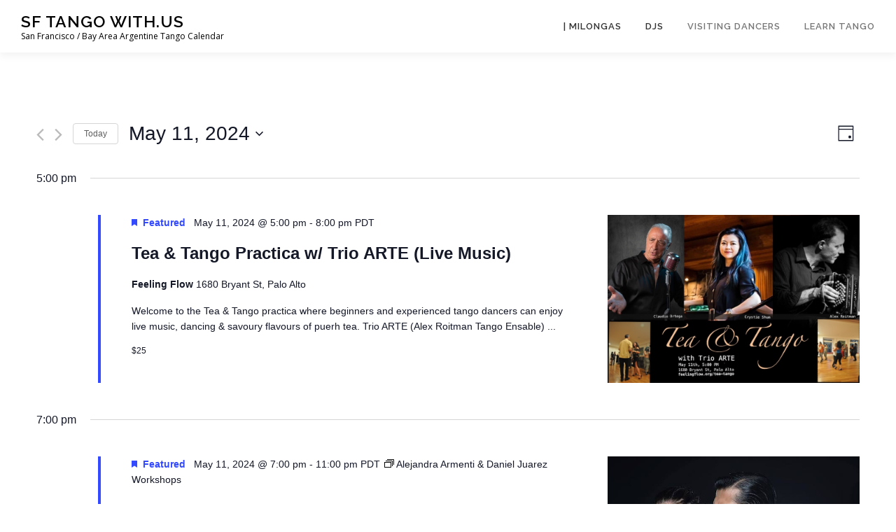

--- FILE ---
content_type: text/html; charset=UTF-8
request_url: https://sftangowith.us/events/2024-05-11/
body_size: 22802
content:
<!DOCTYPE html>
<html lang="en-US">
<head>
<meta charset="UTF-8">
<meta name="viewport" content="width=device-width, initial-scale=1">
<link rel="profile" href="https://gmpg.org/xfn/11">
<link rel="icon" type="image/png" sizes="32x32" href="/favicon-32x32.png">
<link rel="icon" type="image/png" sizes="16x16" href="/favicon-16x16.png">

   <title> Events - SF Tango With.Us</title> 
   <meta property="og:title" content=" Events - SF Tango With.Us" />
   <meta property="og:description" content="San Francisco / Bay Area Argentine Tango Calendar" />
   <meta property="og:image" content="https://sftangowith.us/apple-touch-icon.png" />
   
<title>Events for May 11, 2024 &#8211; SF Tango With.Us</title>
<link rel='stylesheet' id='tribe-events-views-v2-bootstrap-datepicker-styles-css' href='https://sftangowith.us/wp-content/plugins/the-events-calendar/vendor/bootstrap-datepicker/css/bootstrap-datepicker.standalone.min.css?ver=6.6.2' type='text/css' media='all' />
<link rel='stylesheet' id='tec-variables-skeleton-css' href='https://sftangowith.us/wp-content/plugins/the-events-calendar/common/src/resources/css/variables-skeleton.min.css?ver=6.0.2' type='text/css' media='all' />
<link rel='stylesheet' id='tribe-common-skeleton-style-css' href='https://sftangowith.us/wp-content/plugins/the-events-calendar/common/src/resources/css/common-skeleton.min.css?ver=6.0.2' type='text/css' media='all' />
<link rel='stylesheet' id='tribe-tooltipster-css-css' href='https://sftangowith.us/wp-content/plugins/the-events-calendar/common/vendor/tooltipster/tooltipster.bundle.min.css?ver=6.0.2' type='text/css' media='all' />
<link rel='stylesheet' id='tribe-events-views-v2-skeleton-css' href='https://sftangowith.us/wp-content/plugins/the-events-calendar/src/resources/css/views-skeleton.min.css?ver=6.6.2' type='text/css' media='all' />
<link rel='stylesheet' id='tec-variables-full-css' href='https://sftangowith.us/wp-content/plugins/the-events-calendar/common/src/resources/css/variables-full.min.css?ver=6.0.2' type='text/css' media='all' />
<link rel='stylesheet' id='tribe-common-full-style-css' href='https://sftangowith.us/wp-content/plugins/the-events-calendar/common/src/resources/css/common-full.min.css?ver=6.0.2' type='text/css' media='all' />
<link rel='stylesheet' id='tribe-events-views-v2-full-css' href='https://sftangowith.us/wp-content/plugins/the-events-calendar/src/resources/css/views-full.min.css?ver=6.6.2' type='text/css' media='all' />
<link rel='stylesheet' id='tribe-events-views-v2-print-css' href='https://sftangowith.us/wp-content/plugins/the-events-calendar/src/resources/css/views-print.min.css?ver=6.6.2' type='text/css' media='print' />
<link rel='stylesheet' id='tribe-events-pro-views-v2-print-css' href='https://sftangowith.us/wp-content/plugins/events-calendar-pro/src/resources/css/views-print.min.css?ver=7.0.2.1' type='text/css' media='print' />
<meta name='robots' content='max-image-preview:large' />
<link rel='dns-prefetch' href='//stats.wp.com' />
<link rel='dns-prefetch' href='//fonts.googleapis.com' />
<link rel="alternate" type="text/calendar" title="SF Tango With.Us &raquo; iCal Feed" href="https://sftangowith.us/events/2026-01-31/?ical=1/" />
<script type="0596b3808dc6384ce33af300-text/javascript">
/* <![CDATA[ */
window._wpemojiSettings = {"baseUrl":"https:\/\/s.w.org\/images\/core\/emoji\/14.0.0\/72x72\/","ext":".png","svgUrl":"https:\/\/s.w.org\/images\/core\/emoji\/14.0.0\/svg\/","svgExt":".svg","source":{"concatemoji":"https:\/\/sftangowith.us\/wp-includes\/js\/wp-emoji-release.min.js?ver=6.4.7"}};
/*! This file is auto-generated */
!function(i,n){var o,s,e;function c(e){try{var t={supportTests:e,timestamp:(new Date).valueOf()};sessionStorage.setItem(o,JSON.stringify(t))}catch(e){}}function p(e,t,n){e.clearRect(0,0,e.canvas.width,e.canvas.height),e.fillText(t,0,0);var t=new Uint32Array(e.getImageData(0,0,e.canvas.width,e.canvas.height).data),r=(e.clearRect(0,0,e.canvas.width,e.canvas.height),e.fillText(n,0,0),new Uint32Array(e.getImageData(0,0,e.canvas.width,e.canvas.height).data));return t.every(function(e,t){return e===r[t]})}function u(e,t,n){switch(t){case"flag":return n(e,"\ud83c\udff3\ufe0f\u200d\u26a7\ufe0f","\ud83c\udff3\ufe0f\u200b\u26a7\ufe0f")?!1:!n(e,"\ud83c\uddfa\ud83c\uddf3","\ud83c\uddfa\u200b\ud83c\uddf3")&&!n(e,"\ud83c\udff4\udb40\udc67\udb40\udc62\udb40\udc65\udb40\udc6e\udb40\udc67\udb40\udc7f","\ud83c\udff4\u200b\udb40\udc67\u200b\udb40\udc62\u200b\udb40\udc65\u200b\udb40\udc6e\u200b\udb40\udc67\u200b\udb40\udc7f");case"emoji":return!n(e,"\ud83e\udef1\ud83c\udffb\u200d\ud83e\udef2\ud83c\udfff","\ud83e\udef1\ud83c\udffb\u200b\ud83e\udef2\ud83c\udfff")}return!1}function f(e,t,n){var r="undefined"!=typeof WorkerGlobalScope&&self instanceof WorkerGlobalScope?new OffscreenCanvas(300,150):i.createElement("canvas"),a=r.getContext("2d",{willReadFrequently:!0}),o=(a.textBaseline="top",a.font="600 32px Arial",{});return e.forEach(function(e){o[e]=t(a,e,n)}),o}function t(e){var t=i.createElement("script");t.src=e,t.defer=!0,i.head.appendChild(t)}"undefined"!=typeof Promise&&(o="wpEmojiSettingsSupports",s=["flag","emoji"],n.supports={everything:!0,everythingExceptFlag:!0},e=new Promise(function(e){i.addEventListener("DOMContentLoaded",e,{once:!0})}),new Promise(function(t){var n=function(){try{var e=JSON.parse(sessionStorage.getItem(o));if("object"==typeof e&&"number"==typeof e.timestamp&&(new Date).valueOf()<e.timestamp+604800&&"object"==typeof e.supportTests)return e.supportTests}catch(e){}return null}();if(!n){if("undefined"!=typeof Worker&&"undefined"!=typeof OffscreenCanvas&&"undefined"!=typeof URL&&URL.createObjectURL&&"undefined"!=typeof Blob)try{var e="postMessage("+f.toString()+"("+[JSON.stringify(s),u.toString(),p.toString()].join(",")+"));",r=new Blob([e],{type:"text/javascript"}),a=new Worker(URL.createObjectURL(r),{name:"wpTestEmojiSupports"});return void(a.onmessage=function(e){c(n=e.data),a.terminate(),t(n)})}catch(e){}c(n=f(s,u,p))}t(n)}).then(function(e){for(var t in e)n.supports[t]=e[t],n.supports.everything=n.supports.everything&&n.supports[t],"flag"!==t&&(n.supports.everythingExceptFlag=n.supports.everythingExceptFlag&&n.supports[t]);n.supports.everythingExceptFlag=n.supports.everythingExceptFlag&&!n.supports.flag,n.DOMReady=!1,n.readyCallback=function(){n.DOMReady=!0}}).then(function(){return e}).then(function(){var e;n.supports.everything||(n.readyCallback(),(e=n.source||{}).concatemoji?t(e.concatemoji):e.wpemoji&&e.twemoji&&(t(e.twemoji),t(e.wpemoji)))}))}((window,document),window._wpemojiSettings);
/* ]]> */
</script>
<link rel='stylesheet' id='tec-events-pro-archives-style-css' href='https://sftangowith.us/wp-content/plugins/events-calendar-pro/src/resources/css/custom-tables-v1/archives.min.css?ver=7.0.2.1' type='text/css' media='all' />
<link rel='stylesheet' id='tribe-events-pro-mini-calendar-block-styles-css' href='https://sftangowith.us/wp-content/plugins/events-calendar-pro/src/resources/css/tribe-events-pro-mini-calendar-block.min.css?ver=7.0.2.1' type='text/css' media='all' />
<link rel='stylesheet' id='tec-events-pro-single-css' href='https://sftangowith.us/wp-content/plugins/events-calendar-pro/src/resources/css/events-single.min.css?ver=7.0.2.1' type='text/css' media='all' />
<link rel='stylesheet' id='tribe-events-virtual-full-css' href='https://sftangowith.us/wp-content/plugins/events-calendar-pro/src/resources/css/events-virtual-full.min.css?ver=1.15.8' type='text/css' media='all' />
<link rel='stylesheet' id='tribe-events-virtual-skeleton-css' href='https://sftangowith.us/wp-content/plugins/events-calendar-pro/src/resources/css/events-virtual-skeleton.min.css?ver=1.15.8' type='text/css' media='all' />
<style id='wp-emoji-styles-inline-css' type='text/css'>

	img.wp-smiley, img.emoji {
		display: inline !important;
		border: none !important;
		box-shadow: none !important;
		height: 1em !important;
		width: 1em !important;
		margin: 0 0.07em !important;
		vertical-align: -0.1em !important;
		background: none !important;
		padding: 0 !important;
	}
</style>
<link rel='stylesheet' id='wp-block-library-css' href='https://sftangowith.us/wp-includes/css/dist/block-library/style.min.css?ver=6.4.7' type='text/css' media='all' />
<style id='wp-block-library-inline-css' type='text/css'>
.has-text-align-justify{text-align:justify;}
</style>
<style id='wp-block-library-theme-inline-css' type='text/css'>
.wp-block-audio figcaption{color:#555;font-size:13px;text-align:center}.is-dark-theme .wp-block-audio figcaption{color:hsla(0,0%,100%,.65)}.wp-block-audio{margin:0 0 1em}.wp-block-code{border:1px solid #ccc;border-radius:4px;font-family:Menlo,Consolas,monaco,monospace;padding:.8em 1em}.wp-block-embed figcaption{color:#555;font-size:13px;text-align:center}.is-dark-theme .wp-block-embed figcaption{color:hsla(0,0%,100%,.65)}.wp-block-embed{margin:0 0 1em}.blocks-gallery-caption{color:#555;font-size:13px;text-align:center}.is-dark-theme .blocks-gallery-caption{color:hsla(0,0%,100%,.65)}.wp-block-image figcaption{color:#555;font-size:13px;text-align:center}.is-dark-theme .wp-block-image figcaption{color:hsla(0,0%,100%,.65)}.wp-block-image{margin:0 0 1em}.wp-block-pullquote{border-bottom:4px solid;border-top:4px solid;color:currentColor;margin-bottom:1.75em}.wp-block-pullquote cite,.wp-block-pullquote footer,.wp-block-pullquote__citation{color:currentColor;font-size:.8125em;font-style:normal;text-transform:uppercase}.wp-block-quote{border-left:.25em solid;margin:0 0 1.75em;padding-left:1em}.wp-block-quote cite,.wp-block-quote footer{color:currentColor;font-size:.8125em;font-style:normal;position:relative}.wp-block-quote.has-text-align-right{border-left:none;border-right:.25em solid;padding-left:0;padding-right:1em}.wp-block-quote.has-text-align-center{border:none;padding-left:0}.wp-block-quote.is-large,.wp-block-quote.is-style-large,.wp-block-quote.is-style-plain{border:none}.wp-block-search .wp-block-search__label{font-weight:700}.wp-block-search__button{border:1px solid #ccc;padding:.375em .625em}:where(.wp-block-group.has-background){padding:1.25em 2.375em}.wp-block-separator.has-css-opacity{opacity:.4}.wp-block-separator{border:none;border-bottom:2px solid;margin-left:auto;margin-right:auto}.wp-block-separator.has-alpha-channel-opacity{opacity:1}.wp-block-separator:not(.is-style-wide):not(.is-style-dots){width:100px}.wp-block-separator.has-background:not(.is-style-dots){border-bottom:none;height:1px}.wp-block-separator.has-background:not(.is-style-wide):not(.is-style-dots){height:2px}.wp-block-table{margin:0 0 1em}.wp-block-table td,.wp-block-table th{word-break:normal}.wp-block-table figcaption{color:#555;font-size:13px;text-align:center}.is-dark-theme .wp-block-table figcaption{color:hsla(0,0%,100%,.65)}.wp-block-video figcaption{color:#555;font-size:13px;text-align:center}.is-dark-theme .wp-block-video figcaption{color:hsla(0,0%,100%,.65)}.wp-block-video{margin:0 0 1em}.wp-block-template-part.has-background{margin-bottom:0;margin-top:0;padding:1.25em 2.375em}
</style>
<style id='classic-theme-styles-inline-css' type='text/css'>
/*! This file is auto-generated */
.wp-block-button__link{color:#fff;background-color:#32373c;border-radius:9999px;box-shadow:none;text-decoration:none;padding:calc(.667em + 2px) calc(1.333em + 2px);font-size:1.125em}.wp-block-file__button{background:#32373c;color:#fff;text-decoration:none}
</style>
<style id='global-styles-inline-css' type='text/css'>
body{--wp--preset--color--black: #000000;--wp--preset--color--cyan-bluish-gray: #abb8c3;--wp--preset--color--white: #ffffff;--wp--preset--color--pale-pink: #f78da7;--wp--preset--color--vivid-red: #cf2e2e;--wp--preset--color--luminous-vivid-orange: #ff6900;--wp--preset--color--luminous-vivid-amber: #fcb900;--wp--preset--color--light-green-cyan: #7bdcb5;--wp--preset--color--vivid-green-cyan: #00d084;--wp--preset--color--pale-cyan-blue: #8ed1fc;--wp--preset--color--vivid-cyan-blue: #0693e3;--wp--preset--color--vivid-purple: #9b51e0;--wp--preset--gradient--vivid-cyan-blue-to-vivid-purple: linear-gradient(135deg,rgba(6,147,227,1) 0%,rgb(155,81,224) 100%);--wp--preset--gradient--light-green-cyan-to-vivid-green-cyan: linear-gradient(135deg,rgb(122,220,180) 0%,rgb(0,208,130) 100%);--wp--preset--gradient--luminous-vivid-amber-to-luminous-vivid-orange: linear-gradient(135deg,rgba(252,185,0,1) 0%,rgba(255,105,0,1) 100%);--wp--preset--gradient--luminous-vivid-orange-to-vivid-red: linear-gradient(135deg,rgba(255,105,0,1) 0%,rgb(207,46,46) 100%);--wp--preset--gradient--very-light-gray-to-cyan-bluish-gray: linear-gradient(135deg,rgb(238,238,238) 0%,rgb(169,184,195) 100%);--wp--preset--gradient--cool-to-warm-spectrum: linear-gradient(135deg,rgb(74,234,220) 0%,rgb(151,120,209) 20%,rgb(207,42,186) 40%,rgb(238,44,130) 60%,rgb(251,105,98) 80%,rgb(254,248,76) 100%);--wp--preset--gradient--blush-light-purple: linear-gradient(135deg,rgb(255,206,236) 0%,rgb(152,150,240) 100%);--wp--preset--gradient--blush-bordeaux: linear-gradient(135deg,rgb(254,205,165) 0%,rgb(254,45,45) 50%,rgb(107,0,62) 100%);--wp--preset--gradient--luminous-dusk: linear-gradient(135deg,rgb(255,203,112) 0%,rgb(199,81,192) 50%,rgb(65,88,208) 100%);--wp--preset--gradient--pale-ocean: linear-gradient(135deg,rgb(255,245,203) 0%,rgb(182,227,212) 50%,rgb(51,167,181) 100%);--wp--preset--gradient--electric-grass: linear-gradient(135deg,rgb(202,248,128) 0%,rgb(113,206,126) 100%);--wp--preset--gradient--midnight: linear-gradient(135deg,rgb(2,3,129) 0%,rgb(40,116,252) 100%);--wp--preset--font-size--small: 13px;--wp--preset--font-size--medium: 20px;--wp--preset--font-size--large: 36px;--wp--preset--font-size--x-large: 42px;--wp--preset--spacing--20: 0.44rem;--wp--preset--spacing--30: 0.67rem;--wp--preset--spacing--40: 1rem;--wp--preset--spacing--50: 1.5rem;--wp--preset--spacing--60: 2.25rem;--wp--preset--spacing--70: 3.38rem;--wp--preset--spacing--80: 5.06rem;--wp--preset--shadow--natural: 6px 6px 9px rgba(0, 0, 0, 0.2);--wp--preset--shadow--deep: 12px 12px 50px rgba(0, 0, 0, 0.4);--wp--preset--shadow--sharp: 6px 6px 0px rgba(0, 0, 0, 0.2);--wp--preset--shadow--outlined: 6px 6px 0px -3px rgba(255, 255, 255, 1), 6px 6px rgba(0, 0, 0, 1);--wp--preset--shadow--crisp: 6px 6px 0px rgba(0, 0, 0, 1);}:where(.is-layout-flex){gap: 0.5em;}:where(.is-layout-grid){gap: 0.5em;}body .is-layout-flow > .alignleft{float: left;margin-inline-start: 0;margin-inline-end: 2em;}body .is-layout-flow > .alignright{float: right;margin-inline-start: 2em;margin-inline-end: 0;}body .is-layout-flow > .aligncenter{margin-left: auto !important;margin-right: auto !important;}body .is-layout-constrained > .alignleft{float: left;margin-inline-start: 0;margin-inline-end: 2em;}body .is-layout-constrained > .alignright{float: right;margin-inline-start: 2em;margin-inline-end: 0;}body .is-layout-constrained > .aligncenter{margin-left: auto !important;margin-right: auto !important;}body .is-layout-constrained > :where(:not(.alignleft):not(.alignright):not(.alignfull)){max-width: var(--wp--style--global--content-size);margin-left: auto !important;margin-right: auto !important;}body .is-layout-constrained > .alignwide{max-width: var(--wp--style--global--wide-size);}body .is-layout-flex{display: flex;}body .is-layout-flex{flex-wrap: wrap;align-items: center;}body .is-layout-flex > *{margin: 0;}body .is-layout-grid{display: grid;}body .is-layout-grid > *{margin: 0;}:where(.wp-block-columns.is-layout-flex){gap: 2em;}:where(.wp-block-columns.is-layout-grid){gap: 2em;}:where(.wp-block-post-template.is-layout-flex){gap: 1.25em;}:where(.wp-block-post-template.is-layout-grid){gap: 1.25em;}.has-black-color{color: var(--wp--preset--color--black) !important;}.has-cyan-bluish-gray-color{color: var(--wp--preset--color--cyan-bluish-gray) !important;}.has-white-color{color: var(--wp--preset--color--white) !important;}.has-pale-pink-color{color: var(--wp--preset--color--pale-pink) !important;}.has-vivid-red-color{color: var(--wp--preset--color--vivid-red) !important;}.has-luminous-vivid-orange-color{color: var(--wp--preset--color--luminous-vivid-orange) !important;}.has-luminous-vivid-amber-color{color: var(--wp--preset--color--luminous-vivid-amber) !important;}.has-light-green-cyan-color{color: var(--wp--preset--color--light-green-cyan) !important;}.has-vivid-green-cyan-color{color: var(--wp--preset--color--vivid-green-cyan) !important;}.has-pale-cyan-blue-color{color: var(--wp--preset--color--pale-cyan-blue) !important;}.has-vivid-cyan-blue-color{color: var(--wp--preset--color--vivid-cyan-blue) !important;}.has-vivid-purple-color{color: var(--wp--preset--color--vivid-purple) !important;}.has-black-background-color{background-color: var(--wp--preset--color--black) !important;}.has-cyan-bluish-gray-background-color{background-color: var(--wp--preset--color--cyan-bluish-gray) !important;}.has-white-background-color{background-color: var(--wp--preset--color--white) !important;}.has-pale-pink-background-color{background-color: var(--wp--preset--color--pale-pink) !important;}.has-vivid-red-background-color{background-color: var(--wp--preset--color--vivid-red) !important;}.has-luminous-vivid-orange-background-color{background-color: var(--wp--preset--color--luminous-vivid-orange) !important;}.has-luminous-vivid-amber-background-color{background-color: var(--wp--preset--color--luminous-vivid-amber) !important;}.has-light-green-cyan-background-color{background-color: var(--wp--preset--color--light-green-cyan) !important;}.has-vivid-green-cyan-background-color{background-color: var(--wp--preset--color--vivid-green-cyan) !important;}.has-pale-cyan-blue-background-color{background-color: var(--wp--preset--color--pale-cyan-blue) !important;}.has-vivid-cyan-blue-background-color{background-color: var(--wp--preset--color--vivid-cyan-blue) !important;}.has-vivid-purple-background-color{background-color: var(--wp--preset--color--vivid-purple) !important;}.has-black-border-color{border-color: var(--wp--preset--color--black) !important;}.has-cyan-bluish-gray-border-color{border-color: var(--wp--preset--color--cyan-bluish-gray) !important;}.has-white-border-color{border-color: var(--wp--preset--color--white) !important;}.has-pale-pink-border-color{border-color: var(--wp--preset--color--pale-pink) !important;}.has-vivid-red-border-color{border-color: var(--wp--preset--color--vivid-red) !important;}.has-luminous-vivid-orange-border-color{border-color: var(--wp--preset--color--luminous-vivid-orange) !important;}.has-luminous-vivid-amber-border-color{border-color: var(--wp--preset--color--luminous-vivid-amber) !important;}.has-light-green-cyan-border-color{border-color: var(--wp--preset--color--light-green-cyan) !important;}.has-vivid-green-cyan-border-color{border-color: var(--wp--preset--color--vivid-green-cyan) !important;}.has-pale-cyan-blue-border-color{border-color: var(--wp--preset--color--pale-cyan-blue) !important;}.has-vivid-cyan-blue-border-color{border-color: var(--wp--preset--color--vivid-cyan-blue) !important;}.has-vivid-purple-border-color{border-color: var(--wp--preset--color--vivid-purple) !important;}.has-vivid-cyan-blue-to-vivid-purple-gradient-background{background: var(--wp--preset--gradient--vivid-cyan-blue-to-vivid-purple) !important;}.has-light-green-cyan-to-vivid-green-cyan-gradient-background{background: var(--wp--preset--gradient--light-green-cyan-to-vivid-green-cyan) !important;}.has-luminous-vivid-amber-to-luminous-vivid-orange-gradient-background{background: var(--wp--preset--gradient--luminous-vivid-amber-to-luminous-vivid-orange) !important;}.has-luminous-vivid-orange-to-vivid-red-gradient-background{background: var(--wp--preset--gradient--luminous-vivid-orange-to-vivid-red) !important;}.has-very-light-gray-to-cyan-bluish-gray-gradient-background{background: var(--wp--preset--gradient--very-light-gray-to-cyan-bluish-gray) !important;}.has-cool-to-warm-spectrum-gradient-background{background: var(--wp--preset--gradient--cool-to-warm-spectrum) !important;}.has-blush-light-purple-gradient-background{background: var(--wp--preset--gradient--blush-light-purple) !important;}.has-blush-bordeaux-gradient-background{background: var(--wp--preset--gradient--blush-bordeaux) !important;}.has-luminous-dusk-gradient-background{background: var(--wp--preset--gradient--luminous-dusk) !important;}.has-pale-ocean-gradient-background{background: var(--wp--preset--gradient--pale-ocean) !important;}.has-electric-grass-gradient-background{background: var(--wp--preset--gradient--electric-grass) !important;}.has-midnight-gradient-background{background: var(--wp--preset--gradient--midnight) !important;}.has-small-font-size{font-size: var(--wp--preset--font-size--small) !important;}.has-medium-font-size{font-size: var(--wp--preset--font-size--medium) !important;}.has-large-font-size{font-size: var(--wp--preset--font-size--large) !important;}.has-x-large-font-size{font-size: var(--wp--preset--font-size--x-large) !important;}
.wp-block-navigation a:where(:not(.wp-element-button)){color: inherit;}
:where(.wp-block-post-template.is-layout-flex){gap: 1.25em;}:where(.wp-block-post-template.is-layout-grid){gap: 1.25em;}
:where(.wp-block-columns.is-layout-flex){gap: 2em;}:where(.wp-block-columns.is-layout-grid){gap: 2em;}
.wp-block-pullquote{font-size: 1.5em;line-height: 1.6;}
</style>
<link rel='stylesheet' id='onepress-fonts-css' href='https://fonts.googleapis.com/css?family=Raleway%3A400%2C500%2C600%2C700%2C300%2C100%2C800%2C900%7COpen+Sans%3A400%2C300%2C300italic%2C400italic%2C600%2C600italic%2C700%2C700italic&#038;subset=latin%2Clatin-ext&#038;display=swap&#038;ver=2.3.6' type='text/css' media='all' />
<link rel='stylesheet' id='onepress-animate-css' href='https://sftangowith.us/wp-content/themes/onepress/assets/css/animate.min.css?ver=2.3.6' type='text/css' media='all' />
<link rel='stylesheet' id='onepress-fa-css' href='https://sftangowith.us/wp-content/themes/onepress/assets/fontawesome-v6/css/all.min.css?ver=6.5.1' type='text/css' media='all' />
<link rel='stylesheet' id='onepress-fa-shims-css' href='https://sftangowith.us/wp-content/themes/onepress/assets/fontawesome-v6/css/v4-shims.min.css?ver=6.5.1' type='text/css' media='all' />
<link rel='stylesheet' id='onepress-bootstrap-css' href='https://sftangowith.us/wp-content/themes/onepress/assets/css/bootstrap.min.css?ver=2.3.6' type='text/css' media='all' />
<link rel='stylesheet' id='onepress-style-css' href='https://sftangowith.us/wp-content/themes/onepress/style.css?ver=6.4.7' type='text/css' media='all' />
<style id='onepress-style-inline-css' type='text/css'>
#main .video-section section.hero-slideshow-wrapper{background:transparent}.hero-slideshow-wrapper:after{position:absolute;top:0px;left:0px;width:100%;height:100%;background-color:rgba(0,0,0,0.3);display:block;content:""}#parallax-hero .jarallax-container .parallax-bg:before{background-color:rgba(0,0,0,0.3)}.body-desktop .parallax-hero .hero-slideshow-wrapper:after{display:none!important}#parallax-hero>.parallax-bg::before{background-color:rgba(0,0,0,0.3);opacity:1}.body-desktop .parallax-hero .hero-slideshow-wrapper:after{display:none!important}a,.screen-reader-text:hover,.screen-reader-text:active,.screen-reader-text:focus,.header-social a,.onepress-menu a:hover,.onepress-menu ul li a:hover,.onepress-menu li.onepress-current-item>a,.onepress-menu ul li.current-menu-item>a,.onepress-menu>li a.menu-actived,.onepress-menu.onepress-menu-mobile li.onepress-current-item>a,.site-footer a,.site-footer .footer-social a:hover,.site-footer .btt a:hover,.highlight,#comments .comment .comment-wrapper .comment-meta .comment-time:hover,#comments .comment .comment-wrapper .comment-meta .comment-reply-link:hover,#comments .comment .comment-wrapper .comment-meta .comment-edit-link:hover,.btn-theme-primary-outline,.sidebar .widget a:hover,.section-services .service-item .service-image i,.counter_item .counter__number,.team-member .member-thumb .member-profile a:hover,.icon-background-default{color:#21759b}input[type="reset"],input[type="submit"],input[type="submit"],input[type="reset"]:hover,input[type="submit"]:hover,input[type="submit"]:hover .nav-links a:hover,.btn-theme-primary,.btn-theme-primary-outline:hover,.section-testimonials .card-theme-primary,.woocommerce #respond input#submit,.woocommerce a.button,.woocommerce button.button,.woocommerce input.button,.woocommerce button.button.alt,.pirate-forms-submit-button,.pirate-forms-submit-button:hover,input[type="reset"],input[type="submit"],input[type="submit"],.pirate-forms-submit-button,.contact-form div.wpforms-container-full .wpforms-form .wpforms-submit,.contact-form div.wpforms-container-full .wpforms-form .wpforms-submit:hover,.nav-links a:hover,.nav-links a.current,.nav-links .page-numbers:hover,.nav-links .page-numbers.current{background:#21759b}.btn-theme-primary-outline,.btn-theme-primary-outline:hover,.pricing__item:hover,.section-testimonials .card-theme-primary,.entry-content blockquote{border-color:#21759b}.site-footer{background-color:#ffffff}.site-footer .footer-connect .follow-heading,.site-footer .footer-social a{color:rgba(255,255,255,0.9)}#footer-widgets{}.gallery-carousel .g-item{padding:0px 10px}.gallery-carousel-wrap{margin-left:-10px;margin-right:-10px}.gallery-grid .g-item,.gallery-masonry .g-item .inner{padding:10px}.gallery-grid-wrap,.gallery-masonry-wrap{margin-left:-10px;margin-right:-10px}.gallery-justified-wrap{margin-left:-20px;margin-right:-20px}
</style>
<link rel='stylesheet' id='onepress-gallery-lightgallery-css' href='https://sftangowith.us/wp-content/themes/onepress/assets/css/lightgallery.css?ver=6.4.7' type='text/css' media='all' />
<script type="0596b3808dc6384ce33af300-text/javascript" src="https://sftangowith.us/wp-includes/js/jquery/jquery.min.js?ver=3.7.1" id="jquery-core-js"></script>
<script type="0596b3808dc6384ce33af300-text/javascript" src="https://sftangowith.us/wp-includes/js/jquery/jquery-migrate.min.js?ver=3.4.1" id="jquery-migrate-js"></script>
<script type="0596b3808dc6384ce33af300-text/javascript" src="https://sftangowith.us/wp-content/plugins/the-events-calendar/common/src/resources/js/tribe-common.min.js?ver=6.0.2" id="tribe-common-js"></script>
<script type="0596b3808dc6384ce33af300-text/javascript" src="https://sftangowith.us/wp-content/plugins/the-events-calendar/src/resources/js/views/breakpoints.min.js?ver=6.6.2" id="tribe-events-views-v2-breakpoints-js"></script>
<script type="0596b3808dc6384ce33af300-text/javascript" id="BENrueeg_RUE-not_file_js-js-extra">
/* <![CDATA[ */
var BENrueeg_RUE_js_Params = {"is_field_name_removed":""};
/* ]]> */
</script>
<link rel="https://api.w.org/" href="https://sftangowith.us/wp-json/" /><meta name="generator" content="WordPress 6.4.7" />
<meta name="tec-api-version" content="v1"><meta name="tec-api-origin" content="https://sftangowith.us"><link rel="alternate" href="https://sftangowith.us/wp-json/tribe/events/v1/" />	<style>img#wpstats{display:none}</style>
		<style>
	span.oe_textdirection { unicode-bidi: bidi-override; direction: rtl; }
	span.oe_displaynone { display: none; }
</style>

<link rel="canonical" id="tec-seo-meta-tag" href="https://sftangowith.us/events/2024-05-11/" />
<link rel="icon" href="https://sftangowith.us/wp-content/uploads/2024/02/sftangowith.us_-150x150.png" sizes="32x32" />
<link rel="icon" href="https://sftangowith.us/wp-content/uploads/2024/02/sftangowith.us_.png" sizes="192x192" />
<link rel="apple-touch-icon" href="https://sftangowith.us/wp-content/uploads/2024/02/sftangowith.us_.png" />
<meta name="msapplication-TileImage" content="https://sftangowith.us/wp-content/uploads/2024/02/sftangowith.us_.png" />
</head>

<!-- Google tag (gtag.js) -->
<script async src="https://www.googletagmanager.com/gtag/js?id=G-CL6BB75T2Y" type="0596b3808dc6384ce33af300-text/javascript"></script>
<script type="0596b3808dc6384ce33af300-text/javascript">
  window.dataLayer = window.dataLayer || [];
  function gtag(){dataLayer.push(arguments);}
  gtag('js', new Date());

  gtag('config', 'G-CL6BB75T2Y');
</script>

<body class="archive post-type-archive post-type-archive-tribe_events tribe-events-page-template tribe-no-js tribe-filter-live">
<div id="page" class="hfeed site">
	<a class="skip-link screen-reader-text" href="#content">Skip to content</a>
	<div id="header-section" class="h-on-top no-transparent">		<header id="masthead" class="site-header header-full-width is-sticky no-scroll no-t h-on-top" role="banner">
			<div class="container">
				<div class="site-branding">
				<div class="site-brand-inner no-logo-img has-title has-desc"><p class="site-title"><a class="site-text-logo" href="https://sftangowith.us/" rel="home">SF Tango With.Us</a></p><p class="site-description">San Francisco / Bay Area Argentine Tango Calendar</p></div>				</div>
				<div class="header-right-wrapper">
					<a href="#0" id="nav-toggle">Menu<span></span></a>
					<nav id="site-navigation" class="main-navigation" role="navigation">
						<ul class="onepress-menu">
							<li id="menu-item-19685" class="menu-item menu-item-type-custom menu-item-object-custom menu-item-19685"><a href="/events/category/milonga/">| Milongas</a></li>
<li id="menu-item-33680" class="menu-item menu-item-type-custom menu-item-object-custom menu-item-has-children menu-item-33680"><a href="/">DJs</a>
<ul class="sub-menu">
	<li id="menu-item-35753" class="menu-item menu-item-type-custom menu-item-object-custom menu-item-35753"><a href="/events/tag/dj-ayano/list/">DJ Ayano</a></li>
	<li id="menu-item-35752" class="menu-item menu-item-type-custom menu-item-object-custom menu-item-35752"><a href="/events/tag/dj-felipe/list/">DJ Felipe</a></li>
	<li id="menu-item-35128" class="menu-item menu-item-type-custom menu-item-object-custom menu-item-35128"><a href="/events/tag/dj-howoon/list/">DJ Howoon</a></li>
	<li id="menu-item-35107" class="menu-item menu-item-type-custom menu-item-object-custom menu-item-35107"><a href="/events/tag/dj-kostas/list/">DJ Kostas</a></li>
	<li id="menu-item-34648" class="menu-item menu-item-type-custom menu-item-object-custom menu-item-34648"><a href="/events/tag/dj-olga-bogatova/list/">DJ Olga</a></li>
	<li id="menu-item-33907" class="menu-item menu-item-type-custom menu-item-object-custom menu-item-33907"><a href="/events/tag/dj-prashant/list/">DJ Prashant</a></li>
	<li id="menu-item-34649" class="menu-item menu-item-type-custom menu-item-object-custom menu-item-34649"><a href="/events/tag/dj-una/list/">DJ Una</a></li>
</ul>
</li>
<li id="menu-item-3633" class="menu-item menu-item-type-custom menu-item-object-custom menu-item-has-children menu-item-3633"><a>Visiting Dancers</a>
<ul class="sub-menu">
	<li id="menu-item-3636" class="menu-item menu-item-type-custom menu-item-object-custom menu-item-3636"><a href="/events/category/visitors/">Recommended For Visitors</a></li>
	<li id="menu-item-3634" class="menu-item menu-item-type-custom menu-item-object-custom menu-item-3634"><a href="/events/map/">Map of Events</a></li>
	<li id="menu-item-4177" class="menu-item menu-item-type-custom menu-item-object-custom menu-item-4177"><a href="https://www.facebook.com/groups/1606337603006464/">Where to dance tonight? (FB Group)</a></li>
</ul>
</li>
<li id="menu-item-3635" class="menu-item menu-item-type-custom menu-item-object-custom menu-item-has-children menu-item-3635"><a>Learn Tango</a>
<ul class="sub-menu">
	<li id="menu-item-149" class="menu-item menu-item-type-taxonomy menu-item-object-tribe_events_cat menu-item-149"><a href="https://sftangowith.us/events/category/workshop/">Guest Workshops</a></li>
	<li id="menu-item-148" class="menu-item menu-item-type-taxonomy menu-item-object-tribe_events_cat menu-item-148"><a href="https://sftangowith.us/events/category/class/">Weekly Classes</a></li>
	<li id="menu-item-29770" class="menu-item menu-item-type-taxonomy menu-item-object-tribe_events_cat menu-item-29770"><a href="https://sftangowith.us/events/category/practica/">Practicas</a></li>
</ul>
</li>
						</ul>
					</nav>
					
				</div>
			</div>
		</header>
		</div><div
	 class="tribe-common tribe-events tribe-events-view tribe-events-view--day alignwide" 	data-js="tribe-events-view"
	data-view-rest-url="https://sftangowith.us/wp-json/tribe/views/v2/html"
	data-view-rest-method="POST"
	data-view-manage-url="1"
				data-view-breakpoint-pointer="12b08bb2-4335-4c74-8887-443a2a997703"
	>
	<div class="tribe-common-l-container tribe-events-l-container">
		<div
	class="tribe-events-view-loader tribe-common-a11y-hidden"
	role="alert"
	aria-live="polite"
>
	<span class="tribe-events-view-loader__text tribe-common-a11y-visual-hide">
		Loading view.	</span>
	<div class="tribe-events-view-loader__dots tribe-common-c-loader">
		<svg  class="tribe-common-c-svgicon tribe-common-c-svgicon--dot tribe-common-c-loader__dot tribe-common-c-loader__dot--first"  viewBox="0 0 15 15" xmlns="http://www.w3.org/2000/svg"><circle cx="7.5" cy="7.5" r="7.5"/></svg>
		<svg  class="tribe-common-c-svgicon tribe-common-c-svgicon--dot tribe-common-c-loader__dot tribe-common-c-loader__dot--second"  viewBox="0 0 15 15" xmlns="http://www.w3.org/2000/svg"><circle cx="7.5" cy="7.5" r="7.5"/></svg>
		<svg  class="tribe-common-c-svgicon tribe-common-c-svgicon--dot tribe-common-c-loader__dot tribe-common-c-loader__dot--third"  viewBox="0 0 15 15" xmlns="http://www.w3.org/2000/svg"><circle cx="7.5" cy="7.5" r="7.5"/></svg>
	</div>
</div>

		<script type="application/ld+json">
[{"@context":"http://schema.org","@type":"Event","name":"La Milonga Genesis w/ DJ Ayano","description":"&lt;p&gt;La Milonga: 8:30pm-12:30am - Discounts offered for those in financial hardship email: tangosaborsf@gmail.com PLEASE DO NOT ATTEND IF YOU ARE NOT FEELING WELL&lt;/p&gt;\\n","image":"https://sftangowith.us/wp-content/uploads/2022/06/NTW2022-Ayano.jpg","url":"https://sftangowith.us/event/la-milonga-genesis-23-67/","eventAttendanceMode":"https://schema.org/OfflineEventAttendanceMode","eventStatus":"https://schema.org/EventScheduled","startDate":"2024-05-10T20:30:00-07:00","endDate":"2024-05-11T00:30:00-07:00","location":{"@type":"Place","name":"Genesis Dance","description":"","url":"https://sftangowith.us/venue/genesis-dance/","address":{"@type":"PostalAddress","streetAddress":"404 Clement St.","addressLocality":"San Francisco","addressRegion":"CA"},"geo":{"@type":"GeoCoordinates","latitude":37.7832315,"longitude":-122.4636431},"telephone":"","sameAs":""},"offers":{"@type":"Offer","price":"20","priceCurrency":"USD","url":"https://sftangowith.us/event/la-milonga-genesis-23-67/","category":"primary","availability":"inStock","validFrom":"2024-03-25T00:00:00+00:00"},"performer":"Organization"},{"@context":"http://schema.org","@type":"Event","name":"Tea &#038; Tango Practica w/ Trio ARTE (Live Music)","description":"&lt;p&gt;Welcome to the Tea &amp; Tango practica where beginners and experienced tango dancers can enjoy live music, dancing &amp; savoury flavours of puerh tea. Trio ARTE (Alex Roitman Tango Ensable) ...&lt;/p&gt;\\n","image":"https://sftangowith.us/wp-content/uploads/2024/04/Tea-Tango-Trio-ARTE.jpg","url":"https://sftangowith.us/event/tea-tango-practica-w-trio-arte-live-music/","eventAttendanceMode":"https://schema.org/OfflineEventAttendanceMode","eventStatus":"https://schema.org/EventScheduled","startDate":"2024-05-11T17:00:00-07:00","endDate":"2024-05-11T20:00:00-07:00","location":{"@type":"Place","name":"Feeling Flow","description":"","url":"https://sftangowith.us/venue/feeling-flow/","address":{"@type":"PostalAddress","streetAddress":"1680 Bryant St","addressLocality":"Palo Alto","addressRegion":"CA","postalCode":"94301","addressCountry":"United States"},"telephone":"","sameAs":""},"offers":{"@type":"Offer","price":"25","priceCurrency":"USD","url":"https://sftangowith.us/event/tea-tango-practica-w-trio-arte-live-music/","category":"primary","availability":"inStock","validFrom":"2024-04-18T00:00:00+00:00"},"performer":"Organization"},{"@context":"http://schema.org","@type":"Event","name":"Alejandra Armenti &#038; Daniel Juarez Workshops","description":"&lt;p&gt;2:00 - 4:00 Special Workshop by Argentine Masters Alejandra Armenti &amp; Daniel Juarez 2 hours of Special Workshop at Alonzo King\\'s Lines Ballet in San Francisco. Sequences for social tango ...&lt;/p&gt;\\n","image":"https://sftangowith.us/wp-content/uploads/2017/06/Daniel-Juarez-Alejandra-Armenti.jpg","url":"https://sftangowith.us/event/alejandra-armenti-daniel-juarez-workshops/2024-05-11/","eventAttendanceMode":"https://schema.org/OfflineEventAttendanceMode","eventStatus":"https://schema.org/EventScheduled","startDate":"2024-05-11T19:00:00-07:00","endDate":"2024-05-11T23:00:00-07:00","location":{"@type":"Place","name":"Alonzo King&#8217;s Lines Ballet Dance Studio","description":"","url":"https://sftangowith.us/venue/alonzo-kings-lines-ballet-dance-studio/","address":{"@type":"PostalAddress","streetAddress":"26 7th Street, 5ft floor","addressLocality":"San Francisco","addressCountry":"United States"},"telephone":"","sameAs":""},"offers":{"@type":"Offer","price":"35","priceCurrency":"USD","url":"https://sftangowith.us/event/alejandra-armenti-daniel-juarez-workshops/2024-05-11/","category":"primary","availability":"inStock","validFrom":"2024-05-06T00:00:00+00:00"},"performer":"Organization"},{"@context":"http://schema.org","@type":"Event","name":"Las Chicas del Tango @ The Dome (Live Music)","description":"&lt;p&gt;Sumi Lee and her ALL-Star ensemble, Las Chicas del Tango at the Dome Underground Nightclub. Piazzolla Quintet sit-down concert at 8:30 sharp! Dance music until midnight by Las Chicas del ...&lt;/p&gt;\\n","image":"https://sftangowith.us/wp-content/uploads/2024/04/Sumi_Lee_Collective_1400.jpg","url":"https://sftangowith.us/event/las-chicas-del-tango-the-dome/","eventAttendanceMode":"https://schema.org/OfflineEventAttendanceMode","eventStatus":"https://schema.org/EventScheduled","startDate":"2024-05-11T20:00:00-07:00","endDate":"2024-05-12T00:00:00-07:00","location":{"@type":"Place","name":"The Dome","description":"","url":"https://sftangowith.us/venue/the-dome/","address":{"@type":"PostalAddress","addressLocality":"Oakland","addressRegion":"CA","addressCountry":"United States"},"geo":{"@type":"GeoCoordinates","latitude":37.8459067,"longitude":-122.2777176},"telephone":"","sameAs":""},"offers":{"@type":"Offer","price":"25","priceCurrency":"USD","url":"https://sftangowith.us/event/las-chicas-del-tango-the-dome/","category":"primary","availability":"inStock","validFrom":"2024-04-22T00:00:00+00:00"},"performer":"Organization"},{"@context":"http://schema.org","@type":"Event","name":"Che! Milonga w/ DJ Jonas","description":"&lt;p&gt;Milonga: 9pm - 1:30am Hosted by Ramada and Elaine $20: MILONGA ONLY Cash or Venmo at the door ~Fully Vaccinated Event. Vaccination information is required upon entry and masks are ...&lt;/p&gt;\\n","image":"https://sftangowith.us/wp-content/uploads/2019/03/Jonas-Xiaomin-Class.jpg","url":"https://sftangowith.us/event/che-milonga-2-15/","eventAttendanceMode":"https://schema.org/OfflineEventAttendanceMode","eventStatus":"https://schema.org/EventScheduled","startDate":"2024-05-11T21:00:00-07:00","endDate":"2024-05-12T01:30:00-07:00","location":{"@type":"Place","name":"La Pista","description":"","url":"https://sftangowith.us/venue/la-pista/","address":{"@type":"PostalAddress","streetAddress":"3450 3rd St, Building 5","addressLocality":"San Francisco","addressRegion":"CA","postalCode":"94124","addressCountry":"United States"},"geo":{"@type":"GeoCoordinates","latitude":37.7457575,"longitude":-122.3878168},"telephone":"","sameAs":"www.lapistatango.com"},"offers":{"@type":"Offer","price":"20","priceCurrency":"USD","url":"https://sftangowith.us/event/che-milonga-2-15/","category":"primary","availability":"inStock","validFrom":"2024-05-06T00:00:00+00:00"},"performer":"Organization"},{"@context":"http://schema.org","@type":"Event","name":"New Sounds in Tango w/ Sumi Lee Collective (Live Music)","description":"&lt;p&gt;New Directions in Tango San Francisco based Tango pianist Sumi Lee and her colleagues will present original compositions and nuevo tango pieces, taking the audience on a musical journey from ...&lt;/p&gt;\\n","image":"https://sftangowith.us/wp-content/uploads/2024/04/Sumi_Lee_Collective_1400.jpg","url":"https://sftangowith.us/event/new-sounds-in-tango-w-sumi-lee-collective-live-music/","eventAttendanceMode":"https://schema.org/OfflineEventAttendanceMode","eventStatus":"https://schema.org/EventScheduled","startDate":"2024-05-12T18:00:00-07:00","endDate":"2024-05-12T19:30:00-07:00","location":{"@type":"Place","name":"Community Music Center","description":"","url":"https://sftangowith.us/venue/community-music-center/","address":{"@type":"PostalAddress","streetAddress":"544 Capp St.","addressLocality":"San Francisco","addressRegion":"CA","postalCode":"94110","addressCountry":"United States"},"geo":{"@type":"GeoCoordinates","latitude":37.7579453,"longitude":-122.4182226},"telephone":"(415) 647-6015","sameAs":"www.sfcmc.org"},"offers":{"@type":"Offer","price":"20 \u2013 28","priceCurrency":"USD","url":"https://sftangowith.us/event/new-sounds-in-tango-w-sumi-lee-collective-live-music/","category":"primary","availability":"inStock","validFrom":"2024-04-30T00:00:00+00:00"},"performer":"Organization"},{"@context":"http://schema.org","@type":"Event","name":"Milonga @ Alberto&#8217;s w/ DJ Felipe","description":"&lt;p&gt;7pm - Midnight Entrance $15 736 W. Dana, Mountain View,\u00a0 California 94041 No communal food or water - bring your own water (but no alcohol). Licensed bar will be open ...&lt;/p&gt;\\n","image":"https://sftangowith.us/wp-content/uploads/2023/08/FelipeAyanoFrench.jpg","url":"https://sftangowith.us/event/milonga-albertos-23-71/","eventAttendanceMode":"https://schema.org/OfflineEventAttendanceMode","eventStatus":"https://schema.org/EventScheduled","startDate":"2024-05-12T19:00:00-07:00","endDate":"2024-05-13T00:00:00-07:00","location":{"@type":"Place","name":"Alberto&#8217;s Night Club","description":"","url":"https://sftangowith.us/venue/albertos-night-club/","address":{"@type":"PostalAddress","streetAddress":"736 W. Dana St.","addressLocality":"Mountain View","addressRegion":"CA","addressCountry":"United States"},"geo":{"@type":"GeoCoordinates","latitude":37.3923683,"longitude":-122.0789214},"telephone":"","sameAs":""},"offers":{"@type":"Offer","price":"15","priceCurrency":"USD","url":"https://sftangowith.us/event/milonga-albertos-23-71/","category":"primary","availability":"inStock","validFrom":"2024-03-25T00:00:00+00:00"},"performer":"Organization"},{"@context":"http://schema.org","@type":"Event","name":"Monday Night Tango @ The Beat w/ DJ Joe","description":"&lt;p&gt;8:15-9:30p - Intermediate class 9:30p-0:30a - Practica Registration required for NEW DANCERS ONLY (if you haven\\'t attended Monday / Allnighter since 2021) https://tangonnection.wixsite.com/felipetango/beat If you don\\'t feel well, please stay ...&lt;/p&gt;\\n","image":"https://sftangowith.us/wp-content/uploads/2023/12/DJ-Joeprofile.jpeg","url":"https://sftangowith.us/event/monday-night-tango-the-beat-29-10/","eventAttendanceMode":"https://schema.org/OfflineEventAttendanceMode","eventStatus":"https://schema.org/EventScheduled","startDate":"2024-05-13T20:15:00-07:00","endDate":"2024-05-14T00:20:00-07:00","location":{"@type":"Place","name":"The Beat","description":"","url":"https://sftangowith.us/venue/the-beat/","address":{"@type":"PostalAddress","streetAddress":"2560 Ninth Street","addressLocality":"Berkeley","addressRegion":"CA","addressCountry":"United States"},"geo":{"@type":"GeoCoordinates","latitude":37.8591971,"longitude":-122.2917693},"telephone":"","sameAs":""},"organizer":{"@type":"Person","name":"Felipe and Ayano","description":"","url":"http://www.felipetango.com","telephone":"","email":"&#116;a&#110;g&#111;&#110;n&#101;ct&#105;&#111;n&#64;gm&#97;&#105;l.&#99;&#111;&#109;","sameAs":"http://www.felipetango.com"},"offers":{"@type":"Offer","price":"20","priceCurrency":"USD","url":"https://sftangowith.us/event/monday-night-tango-the-beat-29-10/","category":"primary","availability":"inStock","validFrom":"2024-05-06T00:00:00+00:00"},"performer":"Organization"},{"@context":"http://schema.org","@type":"Event","name":"El Valenciano Milonga w/ Marcela Monzon Workshop","description":"&lt;p&gt;Special Tango Workshops w/ Marcela Monzon Workshop 8:00-9:00pm Tango Bailongo 9:00pm-12:30am Workshop &amp; Milonga $40 Workshop only $25 Milonga Only $20 $5 discount for full-time college students&lt;/p&gt;\\n","image":"https://sftangowith.us/wp-content/uploads/2024/02/Marcela-Monzon.jpg","url":"https://sftangowith.us/event/el-valenciano-milonga-23-72/","eventAttendanceMode":"https://schema.org/OfflineEventAttendanceMode","eventStatus":"https://schema.org/EventScheduled","startDate":"2024-05-14T20:00:00-07:00","endDate":"2024-05-15T00:00:00-07:00","location":{"@type":"Place","name":"El Valenciano","description":"","url":"https://sftangowith.us/venue/el-valanciano/","address":{"@type":"PostalAddress","streetAddress":"1153 Valencia Street","addressLocality":"San Francisco","addressRegion":"CA","addressCountry":"United States"},"geo":{"@type":"GeoCoordinates","latitude":37.7545379,"longitude":-122.4205807},"telephone":"","sameAs":""},"offers":{"@type":"Offer","price":"20","priceCurrency":"USD","url":"https://sftangowith.us/event/el-valenciano-milonga-23-72/","category":"primary","availability":"inStock","validFrom":"2024-05-06T00:00:00+00:00"},"performer":"Organization"},{"@context":"http://schema.org","@type":"Event","name":"Sunnyvale Practica @ The Moose Lodge","description":"&lt;p&gt;We are all inclusive tango community of dedicated tango lovers .We come every Wednesday to work hard on improving our tango skills. Join us on this journey and enjoy welcoming ...&lt;/p&gt;\\n","url":"https://sftangowith.us/event/sunnyvale-practica-the-moose-lodge/2024-05-15/","eventAttendanceMode":"https://schema.org/OfflineEventAttendanceMode","eventStatus":"https://schema.org/EventScheduled","startDate":"2024-05-15T19:00:00-07:00","endDate":"2024-05-15T22:00:00-07:00","location":{"@type":"Place","name":"Moose Lodge","description":"","url":"https://sftangowith.us/venue/moose-lodge/","address":{"@type":"PostalAddress","streetAddress":"922 Weddell Court","addressLocality":"Sunnyvale","addressRegion":"CA","postalCode":"94089","addressCountry":"United States"},"geo":{"@type":"GeoCoordinates","latitude":37.3747868,"longitude":-122.0099086},"telephone":"","sameAs":""},"offers":{"@type":"Offer","price":"10","priceCurrency":"USD","url":"https://sftangowith.us/event/sunnyvale-practica-the-moose-lodge/2024-05-15/","category":"primary","availability":"inStock","validFrom":"2022-12-07T00:00:00+00:00"},"performer":"Organization"},{"@context":"http://schema.org","@type":"Event","name":"Beginning tango dance class &amp; milonga class w/ Luz Castineiras","description":"&lt;p&gt;We are excited to welcome Luz Castinieras to teach both beginning tango and milonga at La Bruja!\u00a0 The beginner class is geared toward absolute beginners and also anyone who would ...&lt;/p&gt;\\n","image":"https://sftangowith.us/wp-content/uploads/2024/04/Luz.jpg","url":"https://sftangowith.us/event/beginning-tango-intermediate-tango-with-luz-castineiras-at-la-bruja/2024-05-15/","eventAttendanceMode":"https://schema.org/OfflineEventAttendanceMode","eventStatus":"https://schema.org/EventScheduled","startDate":"2024-05-15T19:00:00-07:00","endDate":"2024-05-15T22:00:00-07:00","location":{"@type":"Place","name":"Berkeley City Club","description":"","url":"https://sftangowith.us/venue/berkeley-city-club/","address":{"@type":"PostalAddress","streetAddress":"2315 Durant Ave","addressLocality":"Berkeley","postalCode":"94704","addressCountry":"United States"},"geo":{"@type":"GeoCoordinates","latitude":37.8676008,"longitude":-122.2627745},"telephone":"","sameAs":""},"organizer":{"@type":"Person","name":"Berkeley City Club","description":"","url":"","telephone":"","email":"&#105;&#110;fo&#64;&#108;&#97;&#98;&#114;&#117;j&#97;t&#97;n&#103;&#111;&#98;&#101;&#114;kele&#121;.&#99;om","sameAs":""},"offers":{"@type":"Offer","price":"20","priceCurrency":"USD","url":"https://sftangowith.us/event/beginning-tango-intermediate-tango-with-luz-castineiras-at-la-bruja/2024-05-15/","category":"primary","availability":"inStock","validFrom":"2024-04-01T00:00:00+00:00"},"performer":"Organization"},{"@context":"http://schema.org","@type":"Event","name":"The FORT Milonga (Grand Opening) w/ Ramilonga Quartet (Live Music)","description":"&lt;p&gt;7:00 - 11:00 Live Band Ramilonga Quartet DJ: Mungai Wawaru Every 1st &amp; 3rd Wednesdays Admission fee: $30&lt;/p&gt;\\n","image":"https://sftangowith.us/wp-content/uploads/2024/05/The-Fort-Grand-Opening.jpg","url":"https://sftangowith.us/event/milonga-the-fort-grand-opening-w-ramilonga-quartet-live-music/","eventAttendanceMode":"https://schema.org/OfflineEventAttendanceMode","eventStatus":"https://schema.org/EventScheduled","startDate":"2024-05-15T19:00:00-07:00","endDate":"2024-05-15T23:00:00-07:00","location":{"@type":"Place","name":"Fort McKinley Restaurant &#038; Bar","description":"","url":"https://sftangowith.us/venue/fort-mckinley-restaurant-bar/","address":{"@type":"PostalAddress","streetAddress":"101 Brentwood Dr","addressLocality":"South San Francisco","addressRegion":"CA"},"telephone":"","sameAs":""},"offers":{"@type":"Offer","price":"30","priceCurrency":"USD","url":"https://sftangowith.us/event/milonga-the-fort-grand-opening-w-ramilonga-quartet-live-music/","category":"primary","availability":"inStock","validFrom":"2024-05-06T00:00:00+00:00"},"performer":"Organization"},{"@context":"http://schema.org","@type":"Event","name":"Tango Fundamentals &amp; Practica with Ramada &amp; Elaine","description":"&lt;p&gt;\u2022Fundamentals Class\u00a0 8:00 \u2013 9:00pm: Explore the fundamentals of Argentine Tango and dive into the core principles of technique, connection, creativity, and floor craft. We\u2019ll work with basic movements to ...&lt;/p&gt;\\n","image":"https://sftangowith.us/wp-content/uploads/2024/01/class-PR2.jpg","url":"https://sftangowith.us/event/tango-fundamentals-practica-with-ramada-elaine/2024-05-15/","eventAttendanceMode":"https://schema.org/OfflineEventAttendanceMode","eventStatus":"https://schema.org/EventScheduled","startDate":"2024-05-15T20:00:00-07:00","endDate":"2024-05-15T23:00:00-07:00","location":{"@type":"Place","name":"Couture Yoga &amp; Dance Studio","description":"","url":"https://sftangowith.us/venue/couture-yoga-dance-studio/","address":{"@type":"PostalAddress","streetAddress":"620 El Camino Real","addressLocality":"Milbrae","addressRegion":"CA","postalCode":"94030","addressCountry":"United States"},"telephone":"","sameAs":"https://www.couturemovement.com/"},"organizer":{"@type":"Person","name":"Ramada and Elaine","description":"","url":"","telephone":"","email":"","sameAs":""},"offers":{"@type":"Offer","price":"25","priceCurrency":"USD","url":"https://sftangowith.us/event/tango-fundamentals-practica-with-ramada-elaine/2024-05-15/","category":"primary","availability":"inStock","validFrom":"2024-01-02T00:00:00+00:00"},"performer":"Organization"},{"@context":"http://schema.org","@type":"Event","name":"Milonga Malevaje w/ DJ Olga","description":"&lt;p&gt;Every Thursday from 8:00 to 12:00 When Class. from 7:00 to 8:00 Bar is open! No outside drinks allowed, please.&lt;/p&gt;\\n","image":"https://sftangowith.us/wp-content/uploads/2023/10/DJ-Olga.jpeg","url":"https://sftangowith.us/event/milonga-malevaje-66/","eventAttendanceMode":"https://schema.org/OfflineEventAttendanceMode","eventStatus":"https://schema.org/EventScheduled","startDate":"2024-05-16T20:00:00-07:00","endDate":"2024-05-17T00:00:00-07:00","location":{"@type":"Place","name":"Verdi Club","description":"","url":"https://sftangowith.us/venue/verdi-club/","address":{"@type":"PostalAddress","streetAddress":"2424 Mariposa St","addressLocality":"San Francisco","addressRegion":"CA","addressCountry":"United States"},"geo":{"@type":"GeoCoordinates","latitude":37.7634058,"longitude":-122.4079386},"telephone":"","sameAs":""},"offers":{"@type":"Offer","price":"20","priceCurrency":"USD","url":"https://sftangowith.us/event/milonga-malevaje-66/","category":"primary","availability":"inStock","validFrom":"2024-04-04T00:00:00+00:00"},"performer":"Organization"},{"@context":"http://schema.org","@type":"Event","name":"Afternoon Beginning Tango Class &#038; Practica in Emeryville","description":"&lt;p&gt;1:00 to 2:00 pm: Tango Fundamentals lesson with Sandra Kistler 2:00 to 3:45 pm: Social dancing and practice Annual membership payment $31 for 52 Fridays (only available for people 50 ...&lt;/p&gt;\\n","url":"https://sftangowith.us/event/afternoon-beginning-tango-class-practica-in-emeryville/2024-05-17/","eventAttendanceMode":"https://schema.org/OfflineEventAttendanceMode","eventStatus":"https://schema.org/EventScheduled","startDate":"2024-05-17T13:00:00-07:00","endDate":"2024-05-17T15:45:00-07:00","location":{"@type":"Place","name":"Emeryville Senior Center","description":"","url":"https://sftangowith.us/venue/emeryville-senior-center/","address":{"@type":"PostalAddress","streetAddress":"4321 Salem St","addressLocality":"Emeryville","postalCode":"94608","addressCountry":"United States"},"telephone":"(510) 596-3730","sameAs":"https://www.ci.emeryville.ca.us/150/50-Adults"},"organizer":{"@type":"Person","name":"Sandra Kistler","description":"","url":"","telephone":"","email":"","sameAs":""},"offers":{"@type":"Offer","price":"7","priceCurrency":"USD","url":"https://sftangowith.us/event/afternoon-beginning-tango-class-practica-in-emeryville/2024-05-17/","category":"primary","availability":"inStock","validFrom":"2024-04-11T00:00:00+00:00"},"performer":"Organization"},{"@context":"http://schema.org","@type":"Event","name":"La Milonga Genesis w/ Lorena Gonzalez &#038; Gaston Camejo Wrkshp (DJ Jan)","description":"&lt;p&gt;Special Guest Instructors from Buenos Aires, Argentina w/ Lorena Gonzalez &amp; Gaston Camejo 1st place winner of the 2014 World Salon Tango Championship! 8:30-9:30pm Tango Workshop Intermediate Level &amp; Above ...&lt;/p&gt;\\n","image":"https://sftangowith.us/wp-content/uploads/2019/04/Lorena-Gonzalez-Gaston-Camejo.jpg","url":"https://sftangowith.us/event/la-milonga-genesis-23-71/","eventAttendanceMode":"https://schema.org/OfflineEventAttendanceMode","eventStatus":"https://schema.org/EventScheduled","startDate":"2024-05-17T20:30:00-07:00","endDate":"2024-05-18T00:30:00-07:00","location":{"@type":"Place","name":"Genesis Dance","description":"","url":"https://sftangowith.us/venue/genesis-dance/","address":{"@type":"PostalAddress","streetAddress":"404 Clement St.","addressLocality":"San Francisco","addressRegion":"CA"},"geo":{"@type":"GeoCoordinates","latitude":37.7832315,"longitude":-122.4636431},"telephone":"","sameAs":""},"offers":{"@type":"Offer","price":"20 \u2013 40","priceCurrency":"USD","url":"https://sftangowith.us/event/la-milonga-genesis-23-71/","category":"primary","availability":"inStock","validFrom":"2024-05-06T00:00:00+00:00"},"performer":"Organization"},{"@context":"http://schema.org","@type":"Event","name":"Chillonga Milonga","description":"&lt;p&gt;&nbsp; 3PM \u2013 6PM: social dancing &amp; more $20 $15 full-time student with a valid ID Venmo preferred We are committed to foster a relaxing, inclusive, emotionally and physically safe ...&lt;/p&gt;\\n","image":"https://sftangowith.us/wp-content/uploads/2024/05/chillonga_may.jpg","url":"https://sftangowith.us/event/maychillonga/","eventAttendanceMode":"https://schema.org/OfflineEventAttendanceMode","eventStatus":"https://schema.org/EventScheduled","startDate":"2024-05-18T15:00:00-07:00","endDate":"2024-05-18T18:00:00-07:00","location":{"@type":"Place","name":"Yama Kids Yoga","description":"","url":"https://sftangowith.us/venue/yama-kids-yoga/","address":{"@type":"PostalAddress","streetAddress":"2631 Ashby Ave A","addressLocality":"Berkeley","postalCode":"94705","addressCountry":"United States"},"telephone":"","sameAs":""},"organizer":{"@type":"Person","name":"Chi and Suzanne","description":"","url":"","telephone":"","email":"c&#104;&#117;&#108;in&#103;&#117;&#121;&#64;gmai&#108;.co&#109;","sameAs":""},"offers":{"@type":"Offer","price":"15 \u2013 20","priceCurrency":"USD","url":"https://sftangowith.us/event/maychillonga/","category":"primary","availability":"inStock","validFrom":"2024-05-07T00:00:00+00:00"},"performer":"Organization"},{"@context":"http://schema.org","@type":"Event","name":"Vecher Tango w/ Gaston Camejo &#038; Lorena Gonzales Workshop (DJ Kostas)","description":"&lt;p&gt;Lorena Gonzalez y Gaston Camejo headline tonight\\'s Vecher Tango with a pre-milonga special workshop followed by an awe inspiring performance at 11:00pm. Awesome sound system, silk smooth floor, Art Deco ...&lt;/p&gt;\\n","image":"https://sftangowith.us/wp-content/uploads/2019/04/Lorena-Gonzalez-Gaston-Camejo.jpg","url":"https://sftangowith.us/event/vecher-tango-24-2-5/","eventAttendanceMode":"https://schema.org/OfflineEventAttendanceMode","eventStatus":"https://schema.org/EventScheduled","startDate":"2024-05-18T21:00:00-07:00","endDate":"2024-05-19T01:30:00-07:00","location":{"@type":"Place","name":"Russian Center of San Francisco","description":"","url":"https://sftangowith.us/venue/russian-center-of-san-francisco/","address":{"@type":"PostalAddress","streetAddress":"2460 Sutter St","addressLocality":"San Francisco","addressRegion":"CA","addressCountry":"United States"},"geo":{"@type":"GeoCoordinates","latitude":37.7853848,"longitude":-122.440907},"telephone":"","sameAs":""},"offers":{"@type":"Offer","price":"10 \u2013 30","priceCurrency":"USD","url":"https://sftangowith.us/event/vecher-tango-24-2-5/","category":"primary","availability":"inStock","validFrom":"2024-05-02T00:00:00+00:00"},"performer":"Organization"},{"@context":"http://schema.org","@type":"Event","name":"Milonga Rubia al Sur","description":"&lt;p&gt;This Milonga is held every 1st &amp; 3rd Sunday of the month at Just Dance Ballroom in Oakland, California. Hosted by Lisette Perelle. There is a different DJ for each ...&lt;/p&gt;\\n","image":"https://sftangowith.us/wp-content/uploads/2021/07/Milonga-Rubia-al-Sur.jpg","url":"https://sftangowith.us/event/milonga-rubia-al-sur-3/2024-05-19/","eventAttendanceMode":"https://schema.org/OfflineEventAttendanceMode","eventStatus":"https://schema.org/EventScheduled","startDate":"2024-05-19T19:00:00-07:00","endDate":"2024-05-19T23:00:00-07:00","location":{"@type":"Place","name":"Just Dance Ballroom","description":"","url":"https://sftangowith.us/venue/just-dance-ballroom/","address":{"@type":"PostalAddress","streetAddress":"2500 Embarcadero","addressLocality":"Oakland","addressRegion":"CA","addressCountry":"United States"},"geo":{"@type":"GeoCoordinates","latitude":37.7757272,"longitude":-122.2395977},"telephone":"","sameAs":""},"offers":{"@type":"Offer","price":"20","priceCurrency":"USD","url":"https://sftangowith.us/event/milonga-rubia-al-sur-3/2024-05-19/","category":"primary","availability":"inStock","validFrom":"2022-12-21T00:00:00+00:00"},"performer":"Organization"},{"@context":"http://schema.org","@type":"Event","name":"Milonga @ Alberto&#8217;s","description":"&lt;p&gt;7pm - Midnight Entrance $15 736 W. Dana, Mountain View,\u00a0 California 94041 No communal food or water - bring your own water (but no alcohol). Licensed bar will be open ...&lt;/p&gt;\\n","image":"https://sftangowith.us/wp-content/uploads/2017/06/Albertos.jpg","url":"https://sftangowith.us/event/milonga-albertos-23-74/","eventAttendanceMode":"https://schema.org/OfflineEventAttendanceMode","eventStatus":"https://schema.org/EventScheduled","startDate":"2024-05-19T19:00:00-07:00","endDate":"2024-05-20T00:00:00-07:00","location":{"@type":"Place","name":"Alberto&#8217;s Night Club","description":"","url":"https://sftangowith.us/venue/albertos-night-club/","address":{"@type":"PostalAddress","streetAddress":"736 W. Dana St.","addressLocality":"Mountain View","addressRegion":"CA","addressCountry":"United States"},"geo":{"@type":"GeoCoordinates","latitude":37.3923683,"longitude":-122.0789214},"telephone":"","sameAs":""},"offers":{"@type":"Offer","price":"15","priceCurrency":"USD","url":"https://sftangowith.us/event/milonga-albertos-23-74/","category":"primary","availability":"inStock","validFrom":"2024-05-06T00:00:00+00:00"},"performer":"Organization"}]
</script>
		<script data-js="tribe-events-view-data" type="application/json">
	{"slug":"day","prev_url":"https:\/\/sftangowith.us\/events\/2024-05-10\/","next_url":"https:\/\/sftangowith.us\/events\/2024-05-12\/","view_class":"Tribe\\Events\\Views\\V2\\Views\\Day_View","view_slug":"day","view_label":"Day","title":"Events \u2013 SF Tango With.Us","events":[10012559,10012651,10012561,10010985],"url":"https:\/\/sftangowith.us\/events\/2024-05-11\/","url_event_date":"2024-05-11","bar":{"keyword":"","date":"2024-05-11"},"today":"2026-01-31 00:00:00","now":"2026-01-31 16:30:10","rest_url":"https:\/\/sftangowith.us\/wp-json\/tribe\/views\/v2\/html","rest_method":"POST","rest_nonce":"","should_manage_url":true,"today_url":"https:\/\/sftangowith.us\/events\/today\/","today_title":"Click to select today's date","today_label":"Today","prev_label":"2024-05-10","next_label":"2024-05-12","date_formats":{"compact":"n\/j\/Y","month_and_year_compact":"n\/Y","month_and_year":"F Y","time_range_separator":" - ","date_time_separator":" @ "},"messages":[],"start_of_week":"0","header_title":"","header_title_element":"h1","content_title":"","breadcrumbs":[],"before_events":"","after_events":"\n<!--\nThis calendar is powered by The Events Calendar.\nhttp:\/\/evnt.is\/18wn\n-->\n","display_events_bar":true,"disable_event_search":true,"live_refresh":true,"ical":{"display_link":true,"link":{"url":"https:\/\/sftangowith.us\/events\/2024-05-11\/?ical=1","text":"Export Events","title":"Use this to share calendar data with Google Calendar, Apple iCal and other compatible apps"}},"container_classes":["tribe-common","tribe-events","tribe-events-view","tribe-events-view--day","alignwide"],"container_data":[],"is_past":false,"breakpoints":{"xsmall":500,"medium":768,"full":960},"breakpoint_pointer":"12b08bb2-4335-4c74-8887-443a2a997703","is_initial_load":true,"public_views":{"list":{"view_class":"Tribe\\Events\\Views\\V2\\Views\\List_View","view_url":"https:\/\/sftangowith.us\/events\/list\/?tribe-bar-date=2024-05-11","view_label":"List"},"month":{"view_class":"Tribe\\Events\\Views\\V2\\Views\\Month_View","view_url":"https:\/\/sftangowith.us\/events\/month\/2024-05\/","view_label":"Month"},"day":{"view_class":"Tribe\\Events\\Views\\V2\\Views\\Day_View","view_url":"https:\/\/sftangowith.us\/events\/2024-05-11\/","view_label":"Day"},"summary":{"view_class":"Tribe\\Events\\Pro\\Views\\V2\\Views\\Summary_View","view_url":"https:\/\/sftangowith.us\/events\/summary\/?tribe-bar-date=2024-05-11","view_label":"Summary"},"week":{"view_class":"Tribe\\Events\\Pro\\Views\\V2\\Views\\Week_View","view_url":"https:\/\/sftangowith.us\/events\/week\/2024-05-11\/","view_label":"Week"},"map":{"view_class":"Tribe\\Events\\Pro\\Views\\V2\\Views\\Map_View","view_url":"https:\/\/sftangowith.us\/events\/map\/?tribe-bar-date=2024-05-11","view_label":"Map"}},"show_latest_past":true,"next_rel":"next","prev_rel":"prev","subscribe_links":{"gcal":{"block_slug":"hasGoogleCalendar","label":"Google Calendar","single_label":"Add to Google Calendar","visible":true},"ical":{"block_slug":"hasiCal","label":"iCalendar","single_label":"Add to iCalendar","visible":true},"outlook-365":{"block_slug":"hasOutlook365","label":"Outlook 365","single_label":"Outlook 365","visible":true},"outlook-live":{"block_slug":"hasOutlookLive","label":"Outlook Live","single_label":"Outlook Live","visible":true},"ics":{"label":"Export .ics file","single_label":"Export .ics file","visible":true,"block_slug":null},"outlook-ics":{"label":"Export Outlook .ics file","single_label":"Export Outlook .ics file","visible":true,"block_slug":null}},"display_recurring_toggle":false,"_context":{"slug":"day"},"text":"Loading...","classes":["tribe-common-c-loader__dot","tribe-common-c-loader__dot--third"]}</script>

		
		
<header  class="tribe-events-header" >
	
	
	
	
	<div
	 class="tribe-events-header__events-bar tribe-events-c-events-bar" 	data-js="tribe-events-events-bar"
>

	<h2 class="tribe-common-a11y-visual-hide">
		Views Navigation	</h2>

	
	<div class="tribe-events-c-events-bar__views">
	<h3 class="tribe-common-a11y-visual-hide">
		Event Views Navigation	</h3>
	<div  class="tribe-events-c-view-selector"  data-js="tribe-events-view-selector">
		<button
			class="tribe-events-c-view-selector__button tribe-common-c-btn__clear"
			data-js="tribe-events-view-selector-button"
		>
			<span class="tribe-events-c-view-selector__button-icon">
				<svg  class="tribe-common-c-svgicon tribe-common-c-svgicon--day tribe-events-c-view-selector__button-icon-svg"  viewBox="0 0 19 18" xmlns="http://www.w3.org/2000/svg"><path fill-rule="evenodd" clip-rule="evenodd" d="M.363 17.569V.43C.363.193.526 0 .726 0H18c.201 0 .364.193.364.431V17.57c0 .238-.163.431-.364.431H.726c-.2 0-.363-.193-.363-.431zm16.985-16.33H1.354v2.314h15.994V1.24zM1.354 4.688h15.994v12.07H1.354V4.687zm11.164 9.265v-1.498c0-.413.335-.748.748-.748h1.498c.413 0 .748.335.748.748v1.498a.749.749 0 01-.748.748h-1.498a.749.749 0 01-.748-.748z" class="tribe-common-c-svgicon__svg-fill"/></svg>			</span>
			<span class="tribe-events-c-view-selector__button-text tribe-common-a11y-visual-hide">
				Day			</span>
			<svg  class="tribe-common-c-svgicon tribe-common-c-svgicon--caret-down tribe-events-c-view-selector__button-icon-caret-svg"  viewBox="0 0 10 7" xmlns="http://www.w3.org/2000/svg" aria-hidden="true"><path fill-rule="evenodd" clip-rule="evenodd" d="M1.008.609L5 4.6 8.992.61l.958.958L5 6.517.05 1.566l.958-.958z" class="tribe-common-c-svgicon__svg-fill"/></svg>
		</button>
		<div
	class="tribe-events-c-view-selector__content"
	id="tribe-events-view-selector-content"
	data-js="tribe-events-view-selector-list-container"
>
	<ul class="tribe-events-c-view-selector__list">
					<li class="tribe-events-c-view-selector__list-item tribe-events-c-view-selector__list-item--list">
	<a
		href="https://sftangowith.us/events/list/?tribe-bar-date=2024-05-11"
		class="tribe-events-c-view-selector__list-item-link"
		data-js="tribe-events-view-link"
	>
		<span class="tribe-events-c-view-selector__list-item-icon">
			<svg  class="tribe-common-c-svgicon tribe-common-c-svgicon--list tribe-events-c-view-selector__list-item-icon-svg"  viewBox="0 0 19 19" xmlns="http://www.w3.org/2000/svg"><path fill-rule="evenodd" clip-rule="evenodd" d="M.451.432V17.6c0 .238.163.432.364.432H18.12c.2 0 .364-.194.364-.432V.432c0-.239-.163-.432-.364-.432H.815c-.2 0-.364.193-.364.432zm.993.81h16.024V3.56H1.444V1.24zM17.468 3.56H1.444v13.227h16.024V3.56z" class="tribe-common-c-svgicon__svg-fill"/><g clip-path="url(#tribe-events-c-view-selector__list-item-icon-svg-0)" class="tribe-common-c-svgicon__svg-fill"><path fill-rule="evenodd" clip-rule="evenodd" d="M11.831 4.912v1.825c0 .504.409.913.913.913h1.825a.913.913 0 00.912-.913V4.912A.913.913 0 0014.57 4h-1.825a.912.912 0 00-.913.912z"/><path d="M8.028 7.66a.449.449 0 00.446-.448v-.364c0-.246-.2-.448-.446-.448h-4.13a.449.449 0 00-.447.448v.364c0 .246.201.448.447.448h4.13zM9.797 5.26a.449.449 0 00.447-.448v-.364c0-.246-.201-.448-.447-.448h-5.9a.449.449 0 00-.446.448v.364c0 .246.201.448.447.448h5.9z"/></g><g clip-path="url(#tribe-events-c-view-selector__list-item-icon-svg-1)" class="tribe-common-c-svgicon__svg-fill"><path fill-rule="evenodd" clip-rule="evenodd" d="M11.831 10.912v1.825c0 .505.409.913.913.913h1.825a.913.913 0 00.912-.912v-1.825A.913.913 0 0014.57 10h-1.825a.912.912 0 00-.913.912z"/><path d="M8.028 13.66a.449.449 0 00.446-.448v-.364c0-.246-.2-.448-.446-.448h-4.13a.449.449 0 00-.447.448v.364c0 .246.201.448.447.448h4.13zM9.797 11.26a.449.449 0 00.447-.448v-.364c0-.246-.201-.448-.447-.448h-5.9a.449.449 0 00-.446.448v.364c0 .246.201.448.447.448h5.9z"/></g><defs><clipPath id="tribe-events-c-view-selector__list-item-icon-svg-0"><path transform="translate(3.451 4)" d="M0 0h13v4H0z"/></clipPath><clipPath id="tribe-events-c-view-selector__list-item-icon-svg-1"><path transform="translate(3.451 10)" d="M0 0h13v4H0z"/></clipPath></defs></svg>
		</span>
		<span class="tribe-events-c-view-selector__list-item-text">
			List		</span>
	</a>
</li>
					<li class="tribe-events-c-view-selector__list-item tribe-events-c-view-selector__list-item--month">
	<a
		href="https://sftangowith.us/events/month/2024-05/"
		class="tribe-events-c-view-selector__list-item-link"
		data-js="tribe-events-view-link"
	>
		<span class="tribe-events-c-view-selector__list-item-icon">
			<svg  class="tribe-common-c-svgicon tribe-common-c-svgicon--month tribe-events-c-view-selector__list-item-icon-svg"  viewBox="0 0 18 19" xmlns="http://www.w3.org/2000/svg"><path fill-rule="evenodd" clip-rule="evenodd" d="M0 .991v17.04c0 .236.162.428.361.428h17.175c.2 0 .361-.192.361-.429V.991c0-.237-.162-.428-.361-.428H.36C.161.563 0 .754 0 .99zm.985.803H16.89v2.301H.985v-2.3zM16.89 5.223H.985v12H16.89v-12zM6.31 7.366v.857c0 .237.192.429.429.429h.857a.429.429 0 00.428-.429v-.857a.429.429 0 00-.428-.429H6.74a.429.429 0 00-.429.429zm3.429.857v-.857c0-.237.191-.429.428-.429h.857c.237 0 .429.192.429.429v.857a.429.429 0 01-.429.429h-.857a.429.429 0 01-.428-.429zm3.428-.857v.857c0 .237.192.429.429.429h.857a.429.429 0 00.428-.429v-.857a.429.429 0 00-.428-.429h-.857a.429.429 0 00-.429.429zm-6.857 4.286v-.858c0-.236.192-.428.429-.428h.857c.236 0 .428.192.428.428v.858a.429.429 0 01-.428.428H6.74a.429.429 0 01-.429-.428zm3.429-.858v.858c0 .236.191.428.428.428h.857a.429.429 0 00.429-.428v-.858a.429.429 0 00-.429-.428h-.857a.428.428 0 00-.428.428zm3.428.858v-.858c0-.236.192-.428.429-.428h.857c.236 0 .428.192.428.428v.858a.429.429 0 01-.428.428h-.857a.429.429 0 01-.429-.428zm-10.286-.858v.858c0 .236.192.428.429.428h.857a.429.429 0 00.429-.428v-.858a.429.429 0 00-.429-.428h-.857a.429.429 0 00-.429.428zm0 4.286v-.857c0-.237.192-.429.429-.429h.857c.237 0 .429.192.429.429v.857a.429.429 0 01-.429.429h-.857a.429.429 0 01-.429-.429zm3.429-.857v.857c0 .237.192.429.429.429h.857a.429.429 0 00.428-.429v-.857a.429.429 0 00-.428-.429H6.74a.429.429 0 00-.429.429zm3.429.857v-.857c0-.237.191-.429.428-.429h.857c.237 0 .429.192.429.429v.857a.429.429 0 01-.429.429h-.857a.429.429 0 01-.428-.429z" class="tribe-common-c-svgicon__svg-fill"/></svg>		</span>
		<span class="tribe-events-c-view-selector__list-item-text">
			Month		</span>
	</a>
</li>
					<li class="tribe-events-c-view-selector__list-item tribe-events-c-view-selector__list-item--day tribe-events-c-view-selector__list-item--active">
	<a
		href="https://sftangowith.us/events/2024-05-11/"
		class="tribe-events-c-view-selector__list-item-link"
		data-js="tribe-events-view-link"
	>
		<span class="tribe-events-c-view-selector__list-item-icon">
			<svg  class="tribe-common-c-svgicon tribe-common-c-svgicon--day tribe-events-c-view-selector__list-item-icon-svg"  viewBox="0 0 19 18" xmlns="http://www.w3.org/2000/svg"><path fill-rule="evenodd" clip-rule="evenodd" d="M.363 17.569V.43C.363.193.526 0 .726 0H18c.201 0 .364.193.364.431V17.57c0 .238-.163.431-.364.431H.726c-.2 0-.363-.193-.363-.431zm16.985-16.33H1.354v2.314h15.994V1.24zM1.354 4.688h15.994v12.07H1.354V4.687zm11.164 9.265v-1.498c0-.413.335-.748.748-.748h1.498c.413 0 .748.335.748.748v1.498a.749.749 0 01-.748.748h-1.498a.749.749 0 01-.748-.748z" class="tribe-common-c-svgicon__svg-fill"/></svg>		</span>
		<span class="tribe-events-c-view-selector__list-item-text">
			Day		</span>
	</a>
</li>
					<li class="tribe-events-c-view-selector__list-item tribe-events-c-view-selector__list-item--summary">
	<a
		href="https://sftangowith.us/events/summary/?tribe-bar-date=2024-05-11"
		class="tribe-events-c-view-selector__list-item-link"
		data-js="tribe-events-view-link"
	>
		<span class="tribe-events-c-view-selector__list-item-icon">
			<svg  class="tribe-common-c-svgicon tribe-common-c-svgicon--summary tribe-common-c-svgicon__svg-stroke tribe-events-c-view-selector__list-item-icon-svg"  viewBox="0 0 21 21" fill="none" xmlns="http://www.w3.org/2000/svg"><path d="M.716.643A.302.302 0 01.729.625h19.542a.656.656 0 01.104.375v2a.656.656 0 01-.104.375H.729A.657.657 0 01.625 3V1c0-.168.047-.292.09-.357zM20.254.608l.003.002a.014.014 0 01-.003-.002zm0 2.784l.003-.002-.003.002zm-19.508 0L.743 3.39a.013.013 0 01.003.002zM.743.61L.746.608.743.61zM.716 17.643a.312.312 0 01.013-.018h19.542l.013.018c.044.065.091.19.091.357v2a.656.656 0 01-.104.375H.729A.657.657 0 01.625 20v-2c0-.168.047-.292.09-.357zm19.538-.035l.003.002a.014.014 0 01-.003-.002zm0 2.784l.003-.002-.003.002zm-19.508 0l-.003-.002a.014.014 0 01.003.002zM.743 17.61a.013.013 0 01.003-.002l-.003.002zm19.58-2.735H.677c-.002 0-.005 0-.009-.002a.053.053 0 01-.016-.012.11.11 0 01-.027-.075V6.214a.11.11 0 01.027-.075.052.052 0 01.016-.012.022.022 0 01.01-.002h19.645c.002 0 .005 0 .009.002.004.002.01.005.016.012a.11.11 0 01.027.075v8.572a.11.11 0 01-.027.075.052.052 0 01-.016.012.023.023 0 01-.01.002z" stroke-width="1.25"/></svg>
		</span>
		<span class="tribe-events-c-view-selector__list-item-text">
			Summary		</span>
	</a>
</li>
					<li class="tribe-events-c-view-selector__list-item tribe-events-c-view-selector__list-item--week">
	<a
		href="https://sftangowith.us/events/week/2024-05-11/"
		class="tribe-events-c-view-selector__list-item-link"
		data-js="tribe-events-view-link"
	>
		<span class="tribe-events-c-view-selector__list-item-icon">
			<svg  class="tribe-common-c-svgicon tribe-common-c-svgicon--week tribe-events-c-view-selector__list-item-icon-svg"  viewBox="0 0 19 18" xmlns="http://www.w3.org/2000/svg"><path fill-rule="evenodd" clip-rule="evenodd" d="M.363.431V17.57c0 .238.163.431.363.431H18c.201 0 .364-.193.364-.431V.43c0-.238-.163-.431-.364-.431H.726c-.2 0-.363.193-.363.431zm.99.808h15.995v2.314H1.354V1.24zm15.995 3.449H1.354v12.07h15.994V4.687zM6.71 10.29v.862c0 .239.193.431.431.431h.862a.431.431 0 00.431-.43v-.863a.431.431 0 00-.43-.43H7.14a.431.431 0 00-.43.43zm3.448.862v-.862c0-.238.193-.43.431-.43h.862c.238 0 .431.192.431.43v.862a.431.431 0 01-.43.431h-.863a.431.431 0 01-.43-.43zm3.449-.862v.862c0 .239.193.431.43.431h.863a.431.431 0 00.43-.43v-.863a.431.431 0 00-.43-.43h-.862a.431.431 0 00-.431.43zm-10.345.862v-.862c0-.238.193-.43.43-.43h.863c.238 0 .43.192.43.43v.862a.431.431 0 01-.43.431h-.862a.431.431 0 01-.431-.43z" class="tribe-common-c-svgicon__svg-fill"/></svg>		</span>
		<span class="tribe-events-c-view-selector__list-item-text">
			Week		</span>
	</a>
</li>
					<li class="tribe-events-c-view-selector__list-item tribe-events-c-view-selector__list-item--map">
	<a
		href="https://sftangowith.us/events/map/?tribe-bar-date=2024-05-11"
		class="tribe-events-c-view-selector__list-item-link"
		data-js="tribe-events-view-link"
	>
		<span class="tribe-events-c-view-selector__list-item-icon">
			<svg  class="tribe-common-c-svgicon tribe-common-c-svgicon--map tribe-events-c-view-selector__list-item-icon-svg"  viewBox="0 0 19 18" xmlns="http://www.w3.org/2000/svg"><path fill-rule="evenodd" clip-rule="evenodd" d="M13.308 7.726c0 2.27-3.66 6.807-3.816 6.999-.04.05-.1.078-.161.078a.208.208 0 01-.16-.078c-.157-.192-3.817-4.729-3.817-6.999 0-2.333 1.784-4.232 3.977-4.232 2.193 0 3.977 1.899 3.977 4.232zm-3.977-3.78c-1.959 0-3.552 1.696-3.552 3.78 0 1.849 2.839 5.59 3.552 6.5.713-.91 3.552-4.652 3.552-6.5 0-2.084-1.593-3.78-3.552-3.78z" class="tribe-common-c-svgicon__svg-fill"/><path d="M9.492 14.725l.271.22-.271-.22zm-.322 0l-.272.22.272-.22zm.16-.499l-.275.216.276.352.275-.352-.275-.216zm.434.72a35.15 35.15 0 001.988-2.75c.472-.729.944-1.53 1.3-2.299.35-.759.606-1.525.606-2.171h-.7c0 .49-.201 1.141-.542 1.878-.336.726-.789 1.497-1.251 2.21a34.437 34.437 0 01-1.945 2.69l.544.441zm-.433.207c.172 0 .329-.08.432-.207l-.543-.442a.143.143 0 01.11-.05v.7zm-.433-.207c.104.128.261.207.433.207v-.7c.048 0 .088.023.11.051l-.543.442zm-3.894-7.22c0 .646.256 1.412.606 2.171.356.769.828 1.57 1.3 2.298a35.153 35.153 0 001.988 2.75l.544-.44a34.442 34.442 0 01-1.945-2.69c-.462-.714-.915-1.485-1.251-2.211-.34-.737-.542-1.389-.542-1.878h-.7zM9.33 3.144c-2.407 0-4.327 2.076-4.327 4.582h.7c0-2.161 1.647-3.882 3.627-3.882v-.7zm4.327 4.582c0-2.506-1.92-4.582-4.327-4.582v.7c1.98 0 3.627 1.721 3.627 3.882h.7zm-7.53 0c0-1.912 1.458-3.43 3.203-3.43v-.7c-2.172 0-3.902 1.873-3.902 4.13h.7zm3.478 6.285a35.082 35.082 0 01-2.022-2.868 15.842 15.842 0 01-1.03-1.891c-.273-.613-.425-1.139-.425-1.526h-.7c0 .537.202 1.173.485 1.81.286.645.672 1.33 1.076 1.977a35.767 35.767 0 002.065 2.93l.551-.432zm2.927-6.285c0 .387-.153.912-.425 1.525a15.841 15.841 0 01-1.03 1.891 35.097 35.097 0 01-2.023 2.869l.551.431c.36-.46 1.257-1.633 2.065-2.93.405-.647.79-1.331 1.077-1.977.283-.636.485-1.272.485-1.809h-.7zm-3.202-3.43c1.745 0 3.202 1.518 3.202 3.43h.7c0-2.257-1.73-4.13-3.902-4.13v.7z" class="tribe-common-c-svgicon__svg-fill"/><path fill-rule="evenodd" clip-rule="evenodd" d="M9.331 6.321c.742 0 1.346.634 1.346 1.414 0 .78-.604 1.414-1.346 1.414-.742 0-1.346-.635-1.346-1.414 0-.78.604-1.414 1.346-1.414zm0 .267c-.602 0-1.092.514-1.092 1.147 0 .632.49 1.147 1.092 1.147.602 0 1.093-.515 1.093-1.147 0-.633-.49-1.147-1.093-1.147z" class="tribe-common-c-svgicon__svg-fill"/><path d="M11.027 7.735c0-.957-.744-1.764-1.696-1.764v.7c.533 0 .996.461.996 1.064h.7zM9.331 9.499c.952 0 1.696-.808 1.696-1.764h-.7c0 .602-.463 1.064-.996 1.064v.7zM7.635 7.735c0 .956.745 1.764 1.696 1.764v-.7c-.533 0-.996-.462-.996-1.064h-.7zM9.33 5.97c-.951 0-1.696.807-1.696 1.764h.7c0-.603.463-1.064.996-1.064v-.7zM8.59 7.735c0-.456.349-.797.742-.797v-.7c-.812 0-1.442.687-1.442 1.497h.7zm.742.797c-.393 0-.742-.341-.742-.797h-.7c0 .81.63 1.497 1.442 1.497v-.7zm.742-.797c0 .455-.349.797-.742.797v.7c.812 0 1.443-.688 1.443-1.497h-.7zm-.742-.797c.393 0 .742.341.742.797h.7c0-.81-.63-1.497-1.442-1.497v.7z" class="tribe-common-c-svgicon__svg-fill"/><path fill-rule="evenodd" clip-rule="evenodd" d="M.363.431V17.57c0 .238.163.431.363.431H18c.201 0 .364-.193.364-.431V.43c0-.238-.163-.431-.364-.431H.726c-.2 0-.363.193-.363.431zm.99.808h15.995v2.314H1.354V1.24zm0 2.314h15.995v13.204H1.354V3.553z" class="tribe-common-c-svgicon__svg-fill"/></svg>		</span>
		<span class="tribe-events-c-view-selector__list-item-text">
			Map		</span>
	</a>
</li>
			</ul>
</div>
	</div>
</div>

</div>

	
	<div class="tribe-events-c-top-bar tribe-events-header__top-bar">

	<nav class="tribe-events-c-top-bar__nav tribe-common-a11y-hidden">
	<ul class="tribe-events-c-top-bar__nav-list">
		<li class="tribe-events-c-top-bar__nav-list-item">
	<a
		href="https://sftangowith.us/events/2024-05-10/"
		class="tribe-common-c-btn-icon tribe-common-c-btn-icon--caret-left tribe-events-c-top-bar__nav-link tribe-events-c-top-bar__nav-link--prev"
		aria-label="Previous day"
		title="Previous day"
		data-js="tribe-events-view-link"
		rel="prev"
	>
		<svg  class="tribe-common-c-svgicon tribe-common-c-svgicon--caret-left tribe-common-c-btn-icon__icon-svg tribe-events-c-top-bar__nav-link-icon-svg"  xmlns="http://www.w3.org/2000/svg" viewBox="0 0 10 16" aria-hidden="true"><path d="M9.7 14.4l-1.5 1.5L.3 8 8.2.1l1.5 1.5L3.3 8l6.4 6.4z"/></svg>
	</a>
</li>

		<li class="tribe-events-c-top-bar__nav-list-item">
	<a
		href="https://sftangowith.us/events/2024-05-12/"
		class="tribe-common-c-btn-icon tribe-common-c-btn-icon--caret-right tribe-events-c-top-bar__nav-link tribe-events-c-top-bar__nav-link--next"
		aria-label="Next day"
		title="Next day"
		data-js="tribe-events-view-link"
		rel="next"
	>
		<svg  class="tribe-common-c-svgicon tribe-common-c-svgicon--caret-right tribe-common-c-btn-icon__icon-svg tribe-events-c-top-bar__nav-link-icon-svg"  xmlns="http://www.w3.org/2000/svg" viewBox="0 0 10 16" aria-hidden="true"><path d="M.3 1.6L1.8.1 9.7 8l-7.9 7.9-1.5-1.5L6.7 8 .3 1.6z"/></svg>
	</a>
</li>
	</ul>
</nav>

	<a
	href="https://sftangowith.us/events/today/"
	class="tribe-common-c-btn-border-small tribe-events-c-top-bar__today-button tribe-common-a11y-hidden"
	data-js="tribe-events-view-link"
	aria-label="Click to select today&#039;s date"
	title="Click to select today&#039;s date"
>
	Today</a>

	<div class="tribe-events-c-top-bar__datepicker">
	<button
		class="tribe-common-c-btn__clear tribe-common-h3 tribe-common-h--alt tribe-events-c-top-bar__datepicker-button"
		data-js="tribe-events-top-bar-datepicker-button"
		type="button"
		aria-label="Click to toggle datepicker"
		title="Click to toggle datepicker"
	>
		<time
			datetime="2024-05-11"
			class="tribe-events-c-top-bar__datepicker-time"
		>
			<span class="tribe-events-c-top-bar__datepicker-mobile">
				5/11/2024			</span>
			<span class="tribe-events-c-top-bar__datepicker-desktop tribe-common-a11y-hidden">
				May 11, 2024			</span>
		</time>
		<svg  class="tribe-common-c-svgicon tribe-common-c-svgicon--caret-down tribe-events-c-top-bar__datepicker-button-icon-svg"  viewBox="0 0 10 7" xmlns="http://www.w3.org/2000/svg" aria-hidden="true"><path fill-rule="evenodd" clip-rule="evenodd" d="M1.008.609L5 4.6 8.992.61l.958.958L5 6.517.05 1.566l.958-.958z" class="tribe-common-c-svgicon__svg-fill"/></svg>
	</button>
	<label
		class="tribe-events-c-top-bar__datepicker-label tribe-common-a11y-visual-hide"
		for="tribe-events-top-bar-date"
	>
		Select date.	</label>
	<input
		type="text"
		class="tribe-events-c-top-bar__datepicker-input tribe-common-a11y-visual-hide"
		data-js="tribe-events-top-bar-date"
		id="tribe-events-top-bar-date"
		name="tribe-events-views[tribe-bar-date]"
		value="5/11/2024"
		tabindex="-1"
		autocomplete="off"
		readonly="readonly"
	/>
	<div class="tribe-events-c-top-bar__datepicker-container" data-js="tribe-events-top-bar-datepicker-container"></div>
	<template class="tribe-events-c-top-bar__datepicker-template-prev-icon">
		<svg  class="tribe-common-c-svgicon tribe-common-c-svgicon--caret-left tribe-events-c-top-bar__datepicker-nav-icon-svg"  xmlns="http://www.w3.org/2000/svg" viewBox="0 0 10 16" aria-hidden="true"><path d="M9.7 14.4l-1.5 1.5L.3 8 8.2.1l1.5 1.5L3.3 8l6.4 6.4z"/></svg>
	</template>
	<template class="tribe-events-c-top-bar__datepicker-template-next-icon">
		<svg  class="tribe-common-c-svgicon tribe-common-c-svgicon--caret-right tribe-events-c-top-bar__datepicker-nav-icon-svg"  xmlns="http://www.w3.org/2000/svg" viewBox="0 0 10 16" aria-hidden="true"><path d="M.3 1.6L1.8.1 9.7 8l-7.9 7.9-1.5-1.5L6.7 8 .3 1.6z"/></svg>
	</template>
</div>

	<div class="tribe-events-c-top-bar__actions tribe-common-a11y-hidden">
	</div>

</div>
</header>

		
		<div class="tribe-events-calendar-day">

							
								<div class="tribe-events-calendar-day__time-separator">
	<time
		class="tribe-events-calendar-day__time-separator-text tribe-common-h7 tribe-common-h6--min-medium tribe-common-h--alt"
		datetime="17:00"
	>
		5:00 pm	</time>
</div>
				<article  class="tribe-common-g-row tribe-common-g-row--gutters tribe-events-calendar-day__event post-10012559 tribe_events type-tribe_events status-publish has-post-thumbnail hentry tribe_events_cat-class tribe_events_cat-live_music tribe_events_cat-practica cat_class cat_live_music cat_practica tribe-events-calendar-day__event--featured" >
	<div class="tribe-events-calendar-day__event-content tribe-common-g-col">

		<div class="tribe-events-calendar-day__event-featured-image-wrapper">
	<a
		href="https://sftangowith.us/event/tea-tango-practica-w-trio-arte-live-music/"
		title="Tea &#038; Tango Practica w/ Trio ARTE (Live Music)"
		rel="bookmark"
		class="tribe-events-calendar-day__event-featured-image-link"
	>
		<img
			src="https://sftangowith.us/wp-content/uploads/2024/04/Tea-Tango-Trio-ARTE.jpg"
							srcset="https://sftangowith.us/wp-content/uploads/2024/04/Tea-Tango-Trio-ARTE-300x200.jpg 300w, https://sftangowith.us/wp-content/uploads/2024/04/Tea-Tango-Trio-ARTE-768x512.jpg 768w, https://sftangowith.us/wp-content/uploads/2024/04/Tea-Tango-Trio-ARTE.jpg 900w"
										alt=""
										title="Tea &#038; Tango-Trio ARTE"
						class="tribe-events-calendar-day__event-featured-image"
		/>
	</a>
</div>

		<div class="tribe-events-calendar-day__event-details">

			<header class="tribe-events-calendar-day__event-header">
				<div class="tribe-events-calendar-day__event-datetime-wrapper tribe-common-b2">
	<em
	class="tribe-events-calendar-day__event-datetime-featured-icon"
	title="Featured"
>
	<svg  class="tribe-common-c-svgicon tribe-common-c-svgicon--featured tribe-events-calendar-day__event-datetime-featured-icon-svg"  viewBox="0 0 8 10" xmlns="http://www.w3.org/2000/svg">
	<title>Featured</title>
	<path fill-rule="evenodd" clip-rule="evenodd" d="M0 0h8v10L4.049 7.439 0 10V0z"/>
</svg>
</em>
<span class="tribe-events-calendar-day__event-datetime-featured-text tribe-common-a11y-visual-hide">
	Featured</span>
	<time class="tribe-events-calendar-day__event-datetime" datetime="2024-05-11">
		<span class="tribe-event-date-start">May 11, 2024 @ 5:00 pm</span> - <span class="tribe-event-time">8:00 pm</span> <span class='timezone'> PDT </span>	</time>
	</div>
				<h3 class="tribe-events-calendar-day__event-title tribe-common-h6 tribe-common-h4--min-medium">
	<a
		href="https://sftangowith.us/event/tea-tango-practica-w-trio-arte-live-music/"
		title="Tea &#038; Tango Practica w/ Trio ARTE (Live Music)"
		rel="bookmark"
		class="tribe-events-calendar-day__event-title-link tribe-common-anchor-thin"
	>
		Tea &#038; Tango Practica w/ Trio ARTE (Live Music)	</a>
</h3>
				<address class="tribe-events-calendar-day__event-venue tribe-common-b2">
	<span class="tribe-events-calendar-day__event-venue-title tribe-common-b2--bold">
		Feeling Flow	</span>
	<span class="tribe-events-calendar-day__event-venue-address">
		1680 Bryant St, 					Palo Alto			</span>
	</address>
			</header>

			<div class="tribe-events-calendar-day__event-description tribe-common-b2 tribe-common-a11y-hidden">
	<p>Welcome to the Tea &amp; Tango practica where beginners and experienced tango dancers can enjoy live music, dancing &amp; savoury flavours of puerh tea. Trio ARTE (Alex Roitman Tango Ensable) ...</p>
</div>
			<div class="tribe-events-c-small-cta tribe-common-b3 tribe-events-calendar-day__event-cost">
	<span class="tribe-events-c-small-cta__price">
		$25	</span>
</div>

		</div>

	</div>
</article>

							
								<div class="tribe-events-calendar-day__time-separator">
	<time
		class="tribe-events-calendar-day__time-separator-text tribe-common-h7 tribe-common-h6--min-medium tribe-common-h--alt"
		datetime="19:00"
	>
		7:00 pm	</time>
</div>
				<article  class="tribe-common-g-row tribe-common-g-row--gutters tribe-events-calendar-day__event post-10012651 tribe_events type-tribe_events status-publish has-post-thumbnail hentry tag-daniel-juarez-alejandra-armenti tribe_events_cat-workshop cat_workshop tribe-recurring-event tribe-recurring-event-parent tribe-events-calendar-day__event--featured" >
	<div class="tribe-events-calendar-day__event-content tribe-common-g-col">

		<div class="tribe-events-calendar-day__event-featured-image-wrapper">
	<a
		href="https://sftangowith.us/event/alejandra-armenti-daniel-juarez-workshops/2024-05-11/"
		title="Alejandra Armenti &#038; Daniel Juarez Workshops"
		rel="bookmark"
		class="tribe-events-calendar-day__event-featured-image-link"
	>
		<img
			src="https://sftangowith.us/wp-content/uploads/2017/06/Daniel-Juarez-Alejandra-Armenti.jpg"
							srcset="https://sftangowith.us/wp-content/uploads/2017/06/Daniel-Juarez-Alejandra-Armenti-225x300.jpg 225w, https://sftangowith.us/wp-content/uploads/2017/06/Daniel-Juarez-Alejandra-Armenti.jpg 600w"
										alt=""
										title="Daniel Juarez &#038; Alejandra Armenti"
						class="tribe-events-calendar-day__event-featured-image"
		/>
	</a>
</div>

		<div class="tribe-events-calendar-day__event-details">

			<header class="tribe-events-calendar-day__event-header">
				<div class="tribe-events-calendar-day__event-datetime-wrapper tribe-common-b2">
	<em
	class="tribe-events-calendar-day__event-datetime-featured-icon"
	title="Featured"
>
	<svg  class="tribe-common-c-svgicon tribe-common-c-svgicon--featured tribe-events-calendar-day__event-datetime-featured-icon-svg"  viewBox="0 0 8 10" xmlns="http://www.w3.org/2000/svg">
	<title>Featured</title>
	<path fill-rule="evenodd" clip-rule="evenodd" d="M0 0h8v10L4.049 7.439 0 10V0z"/>
</svg>
</em>
<span class="tribe-events-calendar-day__event-datetime-featured-text tribe-common-a11y-visual-hide">
	Featured</span>
	<time class="tribe-events-calendar-day__event-datetime" datetime="2024-05-11">
		<span class="tribe-event-date-start">May 11, 2024 @ 7:00 pm</span> - <span class="tribe-event-time">11:00 pm</span> <span class='timezone'> PDT </span>	</time>
	
<span class="tribe-events-calendar-series-archive__container">
	<a
		href="https://sftangowith.us/series/alejandra-armenti-daniel-juarez-workshops/"
		class="tribe-events-calendar-series-archive__link"
		title="Event Series"
	>
		
<svg  class="tribe-common-c-svgicon tribe-common-c-svgicon--series tribe-events-series-archive__icon"  width="14" height="12" viewBox="0 0 14 12" fill="none" xmlns="http://www.w3.org/2000/svg">
	<title>Event Series</title>
	<rect x="0.5" y="4.5" width="9" height="7" />
	<path d="M2 2.5H11.5V10" />
	<path d="M4 0.5H13.5V8" />
</svg>
		<span  class="tec_series_marker__title"  >Alejandra Armenti &#038; Daniel Juarez Workshops</span>
	</a>
</span>
</div>
				<h3 class="tribe-events-calendar-day__event-title tribe-common-h6 tribe-common-h4--min-medium">
	<a
		href="https://sftangowith.us/event/alejandra-armenti-daniel-juarez-workshops/2024-05-11/"
		title="Alejandra Armenti &#038; Daniel Juarez Workshops"
		rel="bookmark"
		class="tribe-events-calendar-day__event-title-link tribe-common-anchor-thin"
	>
		Alejandra Armenti &#038; Daniel Juarez Workshops	</a>
</h3>
				<address class="tribe-events-calendar-day__event-venue tribe-common-b2">
	<span class="tribe-events-calendar-day__event-venue-title tribe-common-b2--bold">
		Alonzo King's Lines Ballet Dance Studio	</span>
	<span class="tribe-events-calendar-day__event-venue-address">
		26 7th Street, 5ft floor, 					San Francisco			</span>
	</address>
			</header>

			<div class="tribe-events-calendar-day__event-description tribe-common-b2 tribe-common-a11y-hidden">
	<p>2:00 - 4:00 Special Workshop by Argentine Masters Alejandra Armenti &amp; Daniel Juarez 2 hours of Special Workshop at Alonzo King's Lines Ballet in San Francisco. Sequences for social tango ...</p>
</div>
			<div class="tribe-events-c-small-cta tribe-common-b3 tribe-events-calendar-day__event-cost">
	<span class="tribe-events-c-small-cta__price">
		$35	</span>
</div>

		</div>

	</div>
</article>

							
								<div class="tribe-events-calendar-day__time-separator">
	<time
		class="tribe-events-calendar-day__time-separator-text tribe-common-h7 tribe-common-h6--min-medium tribe-common-h--alt"
		datetime="20:00"
	>
		8:00 pm	</time>
</div>
				<article  class="tribe-common-g-row tribe-common-g-row--gutters tribe-events-calendar-day__event post-10012561 tribe_events type-tribe_events status-publish has-post-thumbnail hentry tag-sumi-lee tribe_events_cat-milonga tribe_events_cat-live_music tribe_events_cat-visitors cat_milonga cat_live_music cat_visitors tribe-events-calendar-day__event--featured" >
	<div class="tribe-events-calendar-day__event-content tribe-common-g-col">

		<div class="tribe-events-calendar-day__event-featured-image-wrapper">
	<a
		href="https://sftangowith.us/event/las-chicas-del-tango-the-dome/"
		title="Las Chicas del Tango @ The Dome (Live Music)"
		rel="bookmark"
		class="tribe-events-calendar-day__event-featured-image-link"
	>
		<img
			src="https://sftangowith.us/wp-content/uploads/2024/04/Sumi_Lee_Collective_1400.jpg"
							srcset="https://sftangowith.us/wp-content/uploads/2024/04/Sumi_Lee_Collective_1400-300x158.jpg 300w, https://sftangowith.us/wp-content/uploads/2024/04/Sumi_Lee_Collective_1400-1024x538.jpg 1024w, https://sftangowith.us/wp-content/uploads/2024/04/Sumi_Lee_Collective_1400-768x403.jpg 768w, https://sftangowith.us/wp-content/uploads/2024/04/Sumi_Lee_Collective_1400.jpg 1400w"
										alt=""
										title="Sumi_Lee_Collective_1400"
						class="tribe-events-calendar-day__event-featured-image"
		/>
	</a>
</div>

		<div class="tribe-events-calendar-day__event-details">

			<header class="tribe-events-calendar-day__event-header">
				<div class="tribe-events-calendar-day__event-datetime-wrapper tribe-common-b2">
	<em
	class="tribe-events-calendar-day__event-datetime-featured-icon"
	title="Featured"
>
	<svg  class="tribe-common-c-svgicon tribe-common-c-svgicon--featured tribe-events-calendar-day__event-datetime-featured-icon-svg"  viewBox="0 0 8 10" xmlns="http://www.w3.org/2000/svg">
	<title>Featured</title>
	<path fill-rule="evenodd" clip-rule="evenodd" d="M0 0h8v10L4.049 7.439 0 10V0z"/>
</svg>
</em>
<span class="tribe-events-calendar-day__event-datetime-featured-text tribe-common-a11y-visual-hide">
	Featured</span>
	<time class="tribe-events-calendar-day__event-datetime" datetime="2024-05-11">
		<span class="tribe-event-date-start">May 11, 2024 @ 8:00 pm</span> - <span class="tribe-event-time">12:00 am</span> <span class='timezone'> PDT </span>	</time>
	</div>
				<h3 class="tribe-events-calendar-day__event-title tribe-common-h6 tribe-common-h4--min-medium">
	<a
		href="https://sftangowith.us/event/las-chicas-del-tango-the-dome/"
		title="Las Chicas del Tango @ The Dome (Live Music)"
		rel="bookmark"
		class="tribe-events-calendar-day__event-title-link tribe-common-anchor-thin"
	>
		Las Chicas del Tango @ The Dome (Live Music)	</a>
</h3>
				<address class="tribe-events-calendar-day__event-venue tribe-common-b2">
	<span class="tribe-events-calendar-day__event-venue-title tribe-common-b2--bold">
		The Dome	</span>
	<span class="tribe-events-calendar-day__event-venue-address">
							Oakland			</span>
	</address>
			</header>

			<div class="tribe-events-calendar-day__event-description tribe-common-b2 tribe-common-a11y-hidden">
	<p>Sumi Lee and her ALL-Star ensemble, Las Chicas del Tango at the Dome Underground Nightclub. Piazzolla Quintet sit-down concert at 8:30 sharp! Dance music until midnight by Las Chicas del ...</p>
</div>
			<div class="tribe-events-c-small-cta tribe-common-b3 tribe-events-calendar-day__event-cost">
	<span class="tribe-events-c-small-cta__price">
		$25	</span>
</div>

		</div>

	</div>
</article>

							
								<div class="tribe-events-calendar-day__time-separator">
	<time
		class="tribe-events-calendar-day__time-separator-text tribe-common-h7 tribe-common-h6--min-medium tribe-common-h--alt"
		datetime="21:00"
	>
		9:00 pm	</time>
</div>
				<article  class="tribe-common-g-row tribe-common-g-row--gutters tribe-events-calendar-day__event post-10010985 tribe_events type-tribe_events status-publish has-post-thumbnail hentry tag-dj-jonas tag-jonas-and-xiaomin tag-ramada-and-elaine tribe_events_cat-milonga tribe_events_cat-visitors cat_milonga cat_visitors tribe-events-calendar-day__event--featured" >
	<div class="tribe-events-calendar-day__event-content tribe-common-g-col">

		<div class="tribe-events-calendar-day__event-featured-image-wrapper">
	<a
		href="https://sftangowith.us/event/che-milonga-2-15/"
		title="Che! Milonga w/ DJ Jonas"
		rel="bookmark"
		class="tribe-events-calendar-day__event-featured-image-link"
	>
		<img
			src="https://sftangowith.us/wp-content/uploads/2019/03/Jonas-Xiaomin-Class.jpg"
							srcset="https://sftangowith.us/wp-content/uploads/2019/03/Jonas-Xiaomin-Class-300x214.jpg 300w, https://sftangowith.us/wp-content/uploads/2019/03/Jonas-Xiaomin-Class-768x547.jpg 768w, https://sftangowith.us/wp-content/uploads/2019/03/Jonas-Xiaomin-Class.jpg 960w"
										alt=""
										title="Jonas &#038; Xiaomin Class"
						class="tribe-events-calendar-day__event-featured-image"
		/>
	</a>
</div>

		<div class="tribe-events-calendar-day__event-details">

			<header class="tribe-events-calendar-day__event-header">
				<div class="tribe-events-calendar-day__event-datetime-wrapper tribe-common-b2">
	<em
	class="tribe-events-calendar-day__event-datetime-featured-icon"
	title="Featured"
>
	<svg  class="tribe-common-c-svgicon tribe-common-c-svgicon--featured tribe-events-calendar-day__event-datetime-featured-icon-svg"  viewBox="0 0 8 10" xmlns="http://www.w3.org/2000/svg">
	<title>Featured</title>
	<path fill-rule="evenodd" clip-rule="evenodd" d="M0 0h8v10L4.049 7.439 0 10V0z"/>
</svg>
</em>
<span class="tribe-events-calendar-day__event-datetime-featured-text tribe-common-a11y-visual-hide">
	Featured</span>
	<time class="tribe-events-calendar-day__event-datetime" datetime="2024-05-11">
		<span class="tribe-event-date-start">May 11, 2024 @ 9:00 pm</span> - <span class="tribe-event-time">1:30 am</span> <span class='timezone'> PDT </span>	</time>
	
<span class="tribe-events-calendar-series-archive__container">
	<a
		href="https://sftangowith.us/series/che-milonga/"
		class="tribe-events-calendar-series-archive__link"
		title="Event Series"
	>
		
<svg  class="tribe-common-c-svgicon tribe-common-c-svgicon--series tribe-events-series-archive__icon"  width="14" height="12" viewBox="0 0 14 12" fill="none" xmlns="http://www.w3.org/2000/svg">
	<title>Event Series</title>
	<rect x="0.5" y="4.5" width="9" height="7" />
	<path d="M2 2.5H11.5V10" />
	<path d="M4 0.5H13.5V8" />
</svg>
		<span  class="tec_series_marker__title"  >Che! Milonga</span>
	</a>
</span>
</div>
				<h3 class="tribe-events-calendar-day__event-title tribe-common-h6 tribe-common-h4--min-medium">
	<a
		href="https://sftangowith.us/event/che-milonga-2-15/"
		title="Che! Milonga w/ DJ Jonas"
		rel="bookmark"
		class="tribe-events-calendar-day__event-title-link tribe-common-anchor-thin"
	>
		Che! Milonga w/ DJ Jonas	</a>
</h3>
				<address class="tribe-events-calendar-day__event-venue tribe-common-b2">
	<span class="tribe-events-calendar-day__event-venue-title tribe-common-b2--bold">
		La Pista	</span>
	<span class="tribe-events-calendar-day__event-venue-address">
		3450 3rd St, Building 5, 					San Francisco			</span>
	</address>
			</header>

			<div class="tribe-events-calendar-day__event-description tribe-common-b2 tribe-common-a11y-hidden">
	<p>Milonga: 9pm - 1:30am Hosted by Ramada and Elaine $20: MILONGA ONLY Cash or Venmo at the door ~Fully Vaccinated Event. Vaccination information is required upon entry and masks are ...</p>
</div>
			<div class="tribe-events-c-small-cta tribe-common-b3 tribe-events-calendar-day__event-cost">
	<span class="tribe-events-c-small-cta__price">
		$20	</span>
</div>

		</div>

	</div>
</article>

			
		</div>

		<nav class="tribe-events-calendar-day-nav tribe-events-c-nav">
	<ul class="tribe-events-c-nav__list">
		<li class="tribe-events-c-nav__list-item tribe-events-c-nav__list-item--prev">
	<a
		href="https://sftangowith.us/events/2024-05-10/"
		rel="prev"
		class="tribe-events-c-nav__prev tribe-common-b2 tribe-common-b1--min-medium"
		data-js="tribe-events-view-link"
		aria-label="Previous Day"
		title="Previous Day"
		rel="prev"
	>
		<svg  class="tribe-common-c-svgicon tribe-common-c-svgicon--caret-left tribe-events-c-nav__prev-icon-svg"  xmlns="http://www.w3.org/2000/svg" viewBox="0 0 10 16" aria-hidden="true"><path d="M9.7 14.4l-1.5 1.5L.3 8 8.2.1l1.5 1.5L3.3 8l6.4 6.4z"/></svg>
		Previous Day	</a>
</li>

		<li class="tribe-events-c-nav__list-item tribe-events-c-nav__list-item--next">
	<a
		href="https://sftangowith.us/events/2024-05-12/"
		rel="next"
		class="tribe-events-c-nav__next tribe-common-b2 tribe-common-b1--min-medium"
		data-js="tribe-events-view-link"
		aria-label="Next Day"
		title="Next Day"
		rel="next"
	>
		Next Day		<svg  class="tribe-common-c-svgicon tribe-common-c-svgicon--caret-right tribe-events-c-nav__next-icon-svg"  xmlns="http://www.w3.org/2000/svg" viewBox="0 0 10 16" aria-hidden="true"><path d="M.3 1.6L1.8.1 9.7 8l-7.9 7.9-1.5-1.5L6.7 8 .3 1.6z"/></svg>
	</a>
</li>
	</ul>
</nav>

		<div class="tribe-events-c-subscribe-dropdown__container">
	<div class="tribe-events-c-subscribe-dropdown">
		<div class="tribe-common-c-btn-border tribe-events-c-subscribe-dropdown__button">
			<button
				class="tribe-events-c-subscribe-dropdown__button-text tribe-common-c-btn--clear"
				aria-expanded="false"
				aria-controls="tribe-events-subscribe-dropdown-content"
				aria-label=""
			>
				Subscribe to calendar			</button>
			<svg  class="tribe-common-c-svgicon tribe-common-c-svgicon--caret-down tribe-events-c-subscribe-dropdown__button-icon"  viewBox="0 0 10 7" xmlns="http://www.w3.org/2000/svg" aria-hidden="true"><path fill-rule="evenodd" clip-rule="evenodd" d="M1.008.609L5 4.6 8.992.61l.958.958L5 6.517.05 1.566l.958-.958z" class="tribe-common-c-svgicon__svg-fill"/></svg>
		</div>
		<div id="tribe-events-c-subscribe-dropdown-content" class="tribe-events-c-subscribe-dropdown__content">
			<ul class="tribe-events-c-subscribe-dropdown__list">
									
<li class="tribe-events-c-subscribe-dropdown__list-item">
	<a
		href="https://www.google.com/calendar/render?cid=webcal%3A%2F%2Fsftangowith.us%2F%3Fpost_type%3Dtribe_events%26tribe-bar-date%3D2024-05-11%26ical%3D1%26eventDisplay%3Dlist"
		class="tribe-events-c-subscribe-dropdown__list-item-link"
		target="_blank"
		rel="noopener noreferrer nofollow noindex"
	>
		Google Calendar	</a>
</li>
									
<li class="tribe-events-c-subscribe-dropdown__list-item">
	<a
		href="webcal://sftangowith.us/?post_type=tribe_events&#038;tribe-bar-date=2024-05-11&#038;ical=1&#038;eventDisplay=list"
		class="tribe-events-c-subscribe-dropdown__list-item-link"
		target="_blank"
		rel="noopener noreferrer nofollow noindex"
	>
		iCalendar	</a>
</li>
									
<li class="tribe-events-c-subscribe-dropdown__list-item">
	<a
		href="https://outlook.office.com/owa?path=%2Fcalendar%2Faction%2Fcompose&#038;rru=addsubscription&#038;url=webcal%253A%252F%252Fsftangowith.us%252F%253Fpost_type%253Dtribe_events%2526tribe-bar-date%253D2024-05-11%2526eventDisplay%253Dlist%26ical%3D1&#038;name=SF+Tango+With.Us+Events+%E2%80%93+SF+Tango+With.Us"
		class="tribe-events-c-subscribe-dropdown__list-item-link"
		target="_blank"
		rel="noopener noreferrer nofollow noindex"
	>
		Outlook 365	</a>
</li>
									
<li class="tribe-events-c-subscribe-dropdown__list-item">
	<a
		href="https://outlook.live.com/owa?path=%2Fcalendar%2Faction%2Fcompose&#038;rru=addsubscription&#038;url=webcal%253A%252F%252Fsftangowith.us%252F%253Fpost_type%253Dtribe_events%2526tribe-bar-date%253D2024-05-11%2526eventDisplay%253Dlist%26ical%3D1&#038;name=SF+Tango+With.Us+Events+%E2%80%93+SF+Tango+With.Us"
		class="tribe-events-c-subscribe-dropdown__list-item-link"
		target="_blank"
		rel="noopener noreferrer nofollow noindex"
	>
		Outlook Live	</a>
</li>
									
<li class="tribe-events-c-subscribe-dropdown__list-item">
	<a
		href="https://sftangowith.us/events/2024-05-11/?ical=1"
		class="tribe-events-c-subscribe-dropdown__list-item-link"
		target="_blank"
		rel="noopener noreferrer nofollow noindex"
	>
		Export .ics file	</a>
</li>
									
<li class="tribe-events-c-subscribe-dropdown__list-item">
	<a
		href="https://sftangowith.us/events/2024-05-11/?outlook-ical=1"
		class="tribe-events-c-subscribe-dropdown__list-item-link"
		target="_blank"
		rel="noopener noreferrer nofollow noindex"
	>
		Export Outlook .ics file	</a>
</li>
							</ul>
		</div>
	</div>
</div>

		<div class="tribe-events-after-html">
	
<!--
This calendar is powered by The Events Calendar.
http://evnt.is/18wn
-->
</div>

	</div>

</div>

<script class="tribe-events-breakpoints" type="0596b3808dc6384ce33af300-text/javascript">
	( function () {
		var completed = false;

		function initBreakpoints() {
			if ( completed ) {
				// This was fired already and completed no need to attach to the event listener.
				document.removeEventListener( 'DOMContentLoaded', initBreakpoints );
				return;
			}

			if ( 'undefined' === typeof window.tribe ) {
				return;
			}

			if ( 'undefined' === typeof window.tribe.events ) {
				return;
			}

			if ( 'undefined' === typeof window.tribe.events.views ) {
				return;
			}

			if ( 'undefined' === typeof window.tribe.events.views.breakpoints ) {
				return;
			}

			if ( 'function' !== typeof (window.tribe.events.views.breakpoints.setup) ) {
				return;
			}

			var container = document.querySelectorAll( '[data-view-breakpoint-pointer="12b08bb2-4335-4c74-8887-443a2a997703"]' );
			if ( ! container ) {
				return;
			}

			window.tribe.events.views.breakpoints.setup( container );
			completed = true;
			// This was fired already and completed no need to attach to the event listener.
			document.removeEventListener( 'DOMContentLoaded', initBreakpoints );
		}

		// Try to init the breakpoints right away.
		initBreakpoints();
		document.addEventListener( 'DOMContentLoaded', initBreakpoints );
	})();
</script>
<script data-js='tribe-events-view-nonce-data' type='application/json'>{"_tec_view_rest_nonce_primary":"7966e2d9db","_tec_view_rest_nonce_secondary":""}</script>	<footer id="colophon" role="contentinfo">
				
		<div class="site-info">
			<div class="container">
								<div align="center">
				<a href="/tango/">Login</a>
				| <a href="/registration/">Registration</a>
				| <a href="/privacy/">Privacy</a>
				| <a href="/contact/">Contact</a>
				<br />
				&copy; 2026 SF Tango With.Us 
				<br /><br />
				<a rel="me" href="https://sfba.social/@TangoAndToys"></a>
				</div>
			</div>
		</div>

	</footer>
	</div>


		<script type="0596b3808dc6384ce33af300-text/javascript">
		( function ( body ) {
			'use strict';
			body.className = body.className.replace( /\btribe-no-js\b/, 'tribe-js' );
		} )( document.body );
		</script>
		<script type="0596b3808dc6384ce33af300-text/javascript"> /* <![CDATA[ */var tribe_l10n_datatables = {"aria":{"sort_ascending":": activate to sort column ascending","sort_descending":": activate to sort column descending"},"length_menu":"Show _MENU_ entries","empty_table":"No data available in table","info":"Showing _START_ to _END_ of _TOTAL_ entries","info_empty":"Showing 0 to 0 of 0 entries","info_filtered":"(filtered from _MAX_ total entries)","zero_records":"No matching records found","search":"Search:","all_selected_text":"All items on this page were selected. ","select_all_link":"Select all pages","clear_selection":"Clear Selection.","pagination":{"all":"All","next":"Next","previous":"Previous"},"select":{"rows":{"0":"","_":": Selected %d rows","1":": Selected 1 row"}},"datepicker":{"dayNames":["Sunday","Monday","Tuesday","Wednesday","Thursday","Friday","Saturday"],"dayNamesShort":["Sun","Mon","Tue","Wed","Thu","Fri","Sat"],"dayNamesMin":["S","M","T","W","T","F","S"],"monthNames":["January","February","March","April","May","June","July","August","September","October","November","December"],"monthNamesShort":["January","February","March","April","May","June","July","August","September","October","November","December"],"monthNamesMin":["Jan","Feb","Mar","Apr","May","Jun","Jul","Aug","Sep","Oct","Nov","Dec"],"nextText":"Next","prevText":"Prev","currentText":"Today","closeText":"Done","today":"Today","clear":"Clear"}};/* ]]> */ </script><link rel='stylesheet' id='tribe-events-pro-views-v2-skeleton-css' href='https://sftangowith.us/wp-content/plugins/events-calendar-pro/src/resources/css/views-skeleton.min.css?ver=7.0.2.1' type='text/css' media='all' />
<link rel='stylesheet' id='tribe-events-pro-views-v2-full-css' href='https://sftangowith.us/wp-content/plugins/events-calendar-pro/src/resources/css/views-full.min.css?ver=7.0.2.1' type='text/css' media='all' />
<script type="0596b3808dc6384ce33af300-text/javascript" src="https://sftangowith.us/wp-content/plugins/the-events-calendar/src/resources/js/views/viewport.min.js?ver=6.6.2" id="tribe-events-views-v2-viewport-js"></script>
<script type="0596b3808dc6384ce33af300-text/javascript" src="https://sftangowith.us/wp-content/plugins/the-events-calendar/src/resources/js/views/accordion.min.js?ver=6.6.2" id="tribe-events-views-v2-accordion-js"></script>
<script type="0596b3808dc6384ce33af300-text/javascript" src="https://sftangowith.us/wp-content/plugins/the-events-calendar/src/resources/js/views/month-mobile-events.min.js?ver=6.6.2" id="tribe-events-views-v2-month-mobile-events-js"></script>
<script type="0596b3808dc6384ce33af300-text/javascript" src="https://sftangowith.us/wp-content/plugins/the-events-calendar/vendor/bootstrap-datepicker/js/bootstrap-datepicker.min.js?ver=6.6.2" id="tribe-events-views-v2-bootstrap-datepicker-js"></script>
<script type="0596b3808dc6384ce33af300-text/javascript" src="https://sftangowith.us/wp-content/plugins/the-events-calendar/src/resources/js/views/events-bar.min.js?ver=6.6.2" id="tribe-events-views-v2-events-bar-js"></script>
<script type="0596b3808dc6384ce33af300-text/javascript" src="https://sftangowith.us/wp-content/plugins/the-events-calendar/src/resources/js/views/multiday-events.min.js?ver=6.6.2" id="tribe-events-views-v2-multiday-events-js"></script>
<script type="0596b3808dc6384ce33af300-text/javascript" src="https://sftangowith.us/wp-content/plugins/the-events-calendar/common/vendor/tooltipster/tooltipster.bundle.min.js?ver=6.0.2" id="tribe-tooltipster-js"></script>
<script type="0596b3808dc6384ce33af300-text/javascript" src="https://sftangowith.us/wp-content/plugins/the-events-calendar/src/resources/js/views/tooltip.min.js?ver=6.6.2" id="tribe-events-views-v2-tooltip-js"></script>
<script type="0596b3808dc6384ce33af300-text/javascript" src="https://sftangowith.us/wp-content/plugins/the-events-calendar/src/resources/js/views/month-grid.min.js?ver=6.6.2" id="tribe-events-views-v2-month-grid-js"></script>
<script type="0596b3808dc6384ce33af300-text/javascript" src="https://sftangowith.us/wp-content/plugins/the-events-calendar/src/resources/js/views/view-selector.min.js?ver=6.6.2" id="tribe-events-views-v2-view-selector-js"></script>
<script type="0596b3808dc6384ce33af300-text/javascript" src="https://sftangowith.us/wp-content/plugins/the-events-calendar/src/resources/js/views/ical-links.min.js?ver=6.6.2" id="tribe-events-views-v2-ical-links-js"></script>
<script type="0596b3808dc6384ce33af300-text/javascript" src="https://sftangowith.us/wp-content/plugins/the-events-calendar/src/resources/js/views/navigation-scroll.min.js?ver=6.6.2" id="tribe-events-views-v2-navigation-scroll-js"></script>
<script type="0596b3808dc6384ce33af300-text/javascript" src="https://sftangowith.us/wp-content/plugins/the-events-calendar/src/resources/js/views/events-bar-inputs.min.js?ver=6.6.2" id="tribe-events-views-v2-events-bar-inputs-js"></script>
<script type="0596b3808dc6384ce33af300-text/javascript" src="https://sftangowith.us/wp-content/plugins/the-events-calendar/src/resources/js/views/datepicker.min.js?ver=6.6.2" id="tribe-events-views-v2-datepicker-js"></script>
<script type="0596b3808dc6384ce33af300-text/javascript" src="https://sftangowith.us/wp-content/plugins/events-calendar-pro/src/resources/js/views/tooltip-pro.min.js?ver=7.0.2.1" id="tribe-events-pro-views-v2-tooltip-pro-js"></script>
<script type="0596b3808dc6384ce33af300-text/javascript" src="https://sftangowith.us/wp-content/plugins/events-calendar-pro/src/resources/js/views/toggle-recurrence.min.js?ver=7.0.2.1" id="tribe-events-pro-views-v2-toggle-recurrence-js"></script>
<script type="0596b3808dc6384ce33af300-text/javascript" src="https://sftangowith.us/wp-content/plugins/events-calendar-pro/src/resources/js/views/multiday-events-pro.min.js?ver=7.0.2.1" id="tribe-events-pro-views-v2-multiday-events-pro-js"></script>
<script type="0596b3808dc6384ce33af300-text/javascript" src="https://sftangowith.us/wp-content/plugins/events-calendar-pro/src/resources/js/views/map-no-venue-modal.min.js?ver=7.0.2.1" id="tribe-events-pro-views-v2-map-no-venue-modal-js"></script>
<script type="0596b3808dc6384ce33af300-text/javascript" src="https://sftangowith.us/wp-content/plugins/events-calendar-pro/vendor/swiper/dist/js/swiper.min.js?ver=7.0.2.1" id="tribe-swiper-js"></script>
<script type="0596b3808dc6384ce33af300-text/javascript" src="https://sftangowith.us/wp-content/plugins/events-calendar-pro/src/resources/js/views/map-provider-google-maps.min.js?ver=7.0.2.1" id="tribe-events-pro-views-v2-map-provider-google-maps-js"></script>
<script type="0596b3808dc6384ce33af300-text/javascript" src="https://sftangowith.us/wp-content/plugins/events-calendar-pro/src/resources/js/views/map-events.min.js?ver=7.0.2.1" id="tribe-events-pro-views-v2-map-events-js"></script>
<script type="0596b3808dc6384ce33af300-text/javascript" src="https://sftangowith.us/wp-includes/js/jquery/ui/core.min.js?ver=1.13.2" id="jquery-ui-core-js"></script>
<script type="0596b3808dc6384ce33af300-text/javascript" src="https://sftangowith.us/wp-includes/js/jquery/ui/mouse.min.js?ver=1.13.2" id="jquery-ui-mouse-js"></script>
<script type="0596b3808dc6384ce33af300-text/javascript" src="https://sftangowith.us/wp-includes/js/jquery/ui/draggable.min.js?ver=1.13.2" id="jquery-ui-draggable-js"></script>
<script type="0596b3808dc6384ce33af300-text/javascript" src="https://sftangowith.us/wp-content/plugins/events-calendar-pro/vendor/nanoscroller/jquery.nanoscroller.min.js?ver=7.0.2.1" id="tribe-events-pro-views-v2-nanoscroller-js"></script>
<script type="0596b3808dc6384ce33af300-text/javascript" src="https://sftangowith.us/wp-content/plugins/events-calendar-pro/src/resources/js/views/map-events-scroller.min.js?ver=7.0.2.1" id="tribe-events-pro-views-v2-map-events-scroller-js"></script>
<script type="0596b3808dc6384ce33af300-text/javascript" src="https://sftangowith.us/wp-content/plugins/events-calendar-pro/src/resources/js/views/datepicker-pro.min.js?ver=7.0.2.1" id="tribe-events-pro-views-v2-datepicker-pro-js"></script>
<script type="0596b3808dc6384ce33af300-text/javascript" src="https://sftangowith.us/wp-content/plugins/events-calendar-pro/src/resources/js/views/week-event-link.min.js?ver=7.0.2.1" id="tribe-events-pro-views-v2-week-event-link-js"></script>
<script type="0596b3808dc6384ce33af300-text/javascript" src="https://sftangowith.us/wp-content/plugins/events-calendar-pro/src/resources/js/views/week-day-selector.min.js?ver=7.0.2.1" id="tribe-events-pro-views-v2-week-day-selector-js"></script>
<script type="0596b3808dc6384ce33af300-text/javascript" src="https://sftangowith.us/wp-content/plugins/events-calendar-pro/src/resources/js/views/week-multiday-toggle.min.js?ver=7.0.2.1" id="tribe-events-pro-views-v2-week-multiday-toggle-js"></script>
<script type="0596b3808dc6384ce33af300-text/javascript" src="https://sftangowith.us/wp-content/plugins/events-calendar-pro/src/resources/js/views/week-grid-scroller.min.js?ver=7.0.2.1" id="tribe-events-pro-views-v2-week-grid-scroller-js"></script>
<script type="0596b3808dc6384ce33af300-text/javascript" id="onepress-theme-js-extra">
/* <![CDATA[ */
var onepress_js_settings = {"onepress_disable_animation":"0","onepress_disable_sticky_header":"0","onepress_vertical_align_menu":"1","hero_animation":"flipInX","hero_speed":"5000","hero_fade":"750","submenu_width":"0","hero_duration":"5000","hero_disable_preload":"","disabled_google_font":"","is_home":"","gallery_enable":"1","is_rtl":"","parallax_speed":"0.5"};
/* ]]> */
</script>
<script type="0596b3808dc6384ce33af300-text/javascript" src="https://sftangowith.us/wp-content/themes/onepress/assets/js/theme-all.min.js?ver=2.3.6" id="onepress-theme-js"></script>
<script type="0596b3808dc6384ce33af300-text/javascript" src="https://stats.wp.com/e-202605.js" id="jetpack-stats-js" data-wp-strategy="defer"></script>
<script type="0596b3808dc6384ce33af300-text/javascript" id="jetpack-stats-js-after">
/* <![CDATA[ */
_stq = window._stq || [];
_stq.push([ "view", JSON.parse("{\"v\":\"ext\",\"blog\":\"229638637\",\"post\":\"0\",\"tz\":\"-8\",\"srv\":\"sftangowith.us\",\"j\":\"1:13.4.4\"}") ]);
_stq.push([ "clickTrackerInit", "229638637", "0" ]);
/* ]]> */
</script>
<script type="0596b3808dc6384ce33af300-text/javascript" src="https://sftangowith.us/wp-content/plugins/the-events-calendar/common/src/resources/js/utils/query-string.min.js?ver=6.0.2" id="tribe-query-string-js"></script>
<script src='https://sftangowith.us/wp-content/plugins/the-events-calendar/common/src/resources/js/underscore-before.js' type="0596b3808dc6384ce33af300-text/javascript"></script>
<script type="0596b3808dc6384ce33af300-text/javascript" src="https://sftangowith.us/wp-includes/js/underscore.min.js?ver=1.13.4" id="underscore-js"></script>
<script src='https://sftangowith.us/wp-content/plugins/the-events-calendar/common/src/resources/js/underscore-after.js' type="0596b3808dc6384ce33af300-text/javascript"></script>
<script defer type="0596b3808dc6384ce33af300-text/javascript" src="https://sftangowith.us/wp-content/plugins/the-events-calendar/src/resources/js/views/manager.min.js?ver=6.6.2" id="tribe-events-views-v2-manager-js"></script>
<style id='tribe-events-pro-views-v2-full-inline-css' class='tec-customizer-inline-style' type='text/css'>
:root {
				/* Customizer-added Global Event styles */
				--tec-color-link-primary: #000000;
--tec-color-link-accent: #000000;
--tec-color-link-accent-hover: rgba(0,0,0, 0.8);
			}
</style>
	<script type="0596b3808dc6384ce33af300-text/javascript">
        jQuery(document).ready(function ($) {
            //$( document ).ajaxStart(function() {
            //});

			
            for (var i = 0; i < document.forms.length; ++i) {
                var form = document.forms[i];
				if ($(form).attr("method") != "get") { $(form).append('<input type="hidden" name="laAsNLB" value="l_ZqAUeu" />'); }
if ($(form).attr("method") != "get") { $(form).append('<input type="hidden" name="qCSZVzBjdPHxro" value="iJpw8cBqC263AyuP" />'); }
            }

			
            $(document).on('submit', 'form', function () {
				if ($(this).attr("method") != "get") { $(this).append('<input type="hidden" name="laAsNLB" value="l_ZqAUeu" />'); }
if ($(this).attr("method") != "get") { $(this).append('<input type="hidden" name="qCSZVzBjdPHxro" value="iJpw8cBqC263AyuP" />'); }
                return true;
            });

			
            jQuery.ajaxSetup({
                beforeSend: function (e, data) {

                    //console.log(Object.getOwnPropertyNames(data).sort());
                    //console.log(data.type);

                    if (data.type !== 'POST') return;

                    if (typeof data.data === 'object' && data.data !== null) {
						data.data.append("laAsNLB", "l_ZqAUeu");
data.data.append("qCSZVzBjdPHxro", "iJpw8cBqC263AyuP");
                    }
                    else {
                        data.data =  data.data + '&laAsNLB=l_ZqAUeu&qCSZVzBjdPHxro=iJpw8cBqC263AyuP';
                    }
                }
            });

        });
	</script>
	
<script src="/cdn-cgi/scripts/7d0fa10a/cloudflare-static/rocket-loader.min.js" data-cf-settings="0596b3808dc6384ce33af300-|49" defer></script><script defer src="https://static.cloudflareinsights.com/beacon.min.js/vcd15cbe7772f49c399c6a5babf22c1241717689176015" integrity="sha512-ZpsOmlRQV6y907TI0dKBHq9Md29nnaEIPlkf84rnaERnq6zvWvPUqr2ft8M1aS28oN72PdrCzSjY4U6VaAw1EQ==" data-cf-beacon='{"version":"2024.11.0","token":"4bf088ce524a4971aa5ec47364ce2ad3","r":1,"server_timing":{"name":{"cfCacheStatus":true,"cfEdge":true,"cfExtPri":true,"cfL4":true,"cfOrigin":true,"cfSpeedBrain":true},"location_startswith":null}}' crossorigin="anonymous"></script>
</body>
</html>
